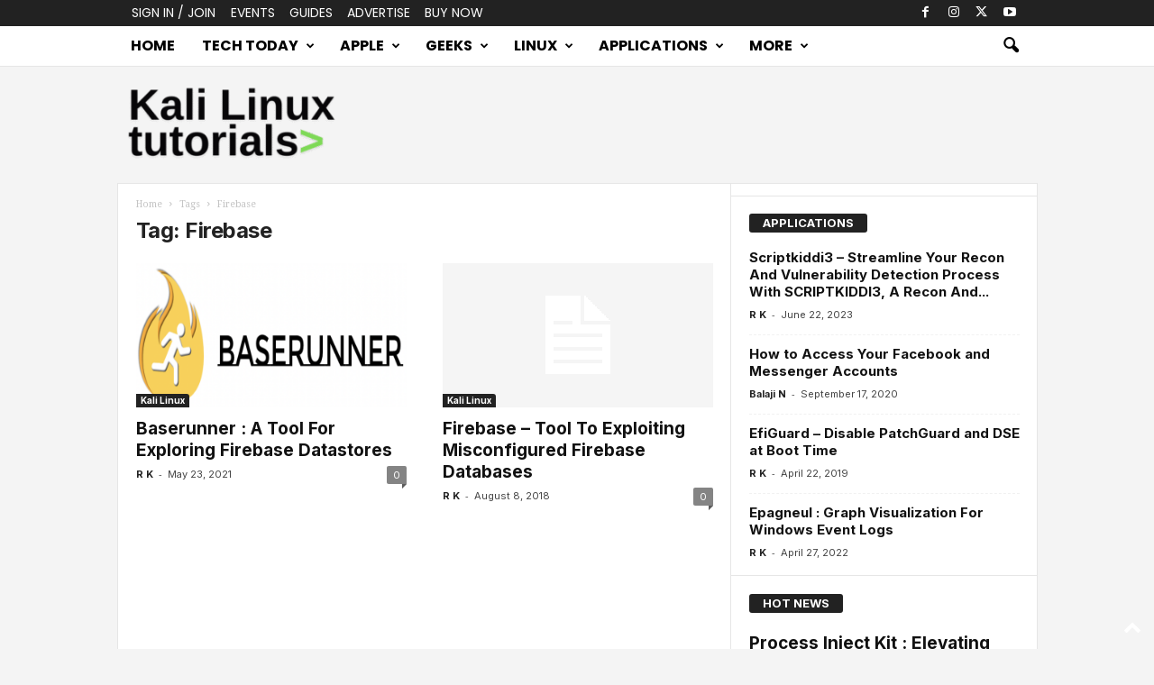

--- FILE ---
content_type: text/html; charset=UTF-8
request_url: https://kalilinuxtutorials.com/tag/firebase/
body_size: 20974
content:
<!doctype html >
<!--[if IE 8]>    <html class="ie8" lang="en-US"> <![endif]-->
<!--[if IE 9]>    <html class="ie9" lang="en-US"> <![endif]-->
<!--[if gt IE 8]><!--> <html lang="en-US"> <!--<![endif]-->
<head>
    <title>Firebase Archives - Kali Linux Tutorials</title>
    <meta charset="UTF-8" />
    <meta name="viewport" content="width=device-width, initial-scale=1.0">
    <link rel="pingback" href="https://kalilinuxtutorials.com/xmlrpc.php" />
    <meta name='robots' content='index, follow, max-image-preview:large, max-snippet:-1, max-video-preview:-1' />
<link rel="icon" type="image/png" href="https://kalilinuxtutorials.com/wp-content/uploads/2025/10/KLT.png">
	<!-- This site is optimized with the Yoast SEO plugin v25.9 - https://yoast.com/wordpress/plugins/seo/ -->
	<link rel="canonical" href="https://kalilinuxtutorials.com/tag/firebase/" />
	<meta property="og:locale" content="en_US" />
	<meta property="og:type" content="article" />
	<meta property="og:title" content="Firebase Archives - Kali Linux Tutorials" />
	<meta property="og:url" content="https://kalilinuxtutorials.com/tag/firebase/" />
	<meta property="og:site_name" content="Kali Linux Tutorials" />
	<meta property="og:image" content="https://1.bp.blogspot.com/-17JETPiJw6E/YKT7ip1AK1I/AAAAAAAAJI0/5WoCBuZ9rjsbX2pj0ywjzhHWbtcZmTL6wCLcBGAsYHQ/s728/baserunner-logo%2B%25281%2529.png" />
	<meta name="twitter:card" content="summary_large_image" />
	<meta name="twitter:image" content="https://1.bp.blogspot.com/-17JETPiJw6E/YKT7ip1AK1I/AAAAAAAAJI0/5WoCBuZ9rjsbX2pj0ywjzhHWbtcZmTL6wCLcBGAsYHQ/s728/baserunner-logo%2B%25281%2529.png" />
	<meta name="twitter:site" content="@CyberEdition" />
	<script type="application/ld+json" class="yoast-schema-graph">{"@context":"https://schema.org","@graph":[{"@type":"CollectionPage","@id":"https://kalilinuxtutorials.com/tag/firebase/","url":"https://kalilinuxtutorials.com/tag/firebase/","name":"Firebase Archives - Kali Linux Tutorials","isPartOf":{"@id":"https://kalilinuxtutorials.com/#website"},"primaryImageOfPage":{"@id":"https://kalilinuxtutorials.com/tag/firebase/#primaryimage"},"image":{"@id":"https://kalilinuxtutorials.com/tag/firebase/#primaryimage"},"thumbnailUrl":"https://1.bp.blogspot.com/-17JETPiJw6E/YKT7ip1AK1I/AAAAAAAAJI0/5WoCBuZ9rjsbX2pj0ywjzhHWbtcZmTL6wCLcBGAsYHQ/s728/baserunner-logo%2B%25281%2529.png","inLanguage":"en-US"},{"@type":"ImageObject","inLanguage":"en-US","@id":"https://kalilinuxtutorials.com/tag/firebase/#primaryimage","url":"https://1.bp.blogspot.com/-17JETPiJw6E/YKT7ip1AK1I/AAAAAAAAJI0/5WoCBuZ9rjsbX2pj0ywjzhHWbtcZmTL6wCLcBGAsYHQ/s728/baserunner-logo%2B%25281%2529.png","contentUrl":"https://1.bp.blogspot.com/-17JETPiJw6E/YKT7ip1AK1I/AAAAAAAAJI0/5WoCBuZ9rjsbX2pj0ywjzhHWbtcZmTL6wCLcBGAsYHQ/s728/baserunner-logo%2B%25281%2529.png"},{"@type":"WebSite","@id":"https://kalilinuxtutorials.com/#website","url":"https://kalilinuxtutorials.com/","name":"Kali Linux Tutorials","description":"Kali Linux Tutorials","publisher":{"@id":"https://kalilinuxtutorials.com/#organization"},"potentialAction":[{"@type":"SearchAction","target":{"@type":"EntryPoint","urlTemplate":"https://kalilinuxtutorials.com/?s={search_term_string}"},"query-input":{"@type":"PropertyValueSpecification","valueRequired":true,"valueName":"search_term_string"}}],"inLanguage":"en-US"},{"@type":"Organization","@id":"https://kalilinuxtutorials.com/#organization","name":"Kali Linux Tutorials","url":"https://kalilinuxtutorials.com/","logo":{"@type":"ImageObject","inLanguage":"en-US","@id":"https://kalilinuxtutorials.com/#/schema/logo/image/","url":"https://kalilinuxtutorials.com/wp-content/uploads/2025/07/Kali.png","contentUrl":"https://kalilinuxtutorials.com/wp-content/uploads/2025/07/Kali.png","width":272,"height":90,"caption":"Kali Linux Tutorials"},"image":{"@id":"https://kalilinuxtutorials.com/#/schema/logo/image/"},"sameAs":["https://x.com/CyberEdition","https://www.threads.com/@cybersecurityedition","https://www.linkedin.com/company/cyberedition","https://www.instagram.com/cybersecurityedition/"]}]}</script>
	<!-- / Yoast SEO plugin. -->


<link rel="amphtml" href="https://kalilinuxtutorials.com/tag/firebase/amp/" /><meta name="generator" content="AMP for WP 1.1.6.1"/><link rel='dns-prefetch' href='//stats.wp.com' />
<link rel='dns-prefetch' href='//fonts.googleapis.com' />
<link rel="alternate" type="application/rss+xml" title="Kali Linux Tutorials &raquo; Feed" href="https://kalilinuxtutorials.com/feed/" />
<link rel="alternate" type="application/rss+xml" title="Kali Linux Tutorials &raquo; Comments Feed" href="https://kalilinuxtutorials.com/comments/feed/" />
<link rel="alternate" type="application/rss+xml" title="Kali Linux Tutorials &raquo; Firebase Tag Feed" href="https://kalilinuxtutorials.com/tag/firebase/feed/" />
<style id='wp-img-auto-sizes-contain-inline-css' type='text/css'>
img:is([sizes=auto i],[sizes^="auto," i]){contain-intrinsic-size:3000px 1500px}
/*# sourceURL=wp-img-auto-sizes-contain-inline-css */
</style>

<style id='wp-emoji-styles-inline-css' type='text/css'>

	img.wp-smiley, img.emoji {
		display: inline !important;
		border: none !important;
		box-shadow: none !important;
		height: 1em !important;
		width: 1em !important;
		margin: 0 0.07em !important;
		vertical-align: -0.1em !important;
		background: none !important;
		padding: 0 !important;
	}
/*# sourceURL=wp-emoji-styles-inline-css */
</style>
<style id='classic-theme-styles-inline-css' type='text/css'>
/*! This file is auto-generated */
.wp-block-button__link{color:#fff;background-color:#32373c;border-radius:9999px;box-shadow:none;text-decoration:none;padding:calc(.667em + 2px) calc(1.333em + 2px);font-size:1.125em}.wp-block-file__button{background:#32373c;color:#fff;text-decoration:none}
/*# sourceURL=/wp-includes/css/classic-themes.min.css */
</style>
<link rel='stylesheet' id='mailerlite_forms.css-css' href='https://kalilinuxtutorials.com/wp-content/plugins/official-mailerlite-sign-up-forms/assets/css/mailerlite_forms.css?ver=1.7.14' type='text/css' media='all' />
<link rel='stylesheet' id='td-plugin-newsletter-css' href='https://kalilinuxtutorials.com/wp-content/plugins/td-newsletter/style.css?ver=5.4.3.3' type='text/css' media='all' />
<link rel='stylesheet' id='google-fonts-style-css' href='https://fonts.googleapis.com/css?family=Poppins%3A400%2C700%7CDroid+Sans%3A400%2C700%7CRoboto%3A400%2C700%7CMontserrat+Alternates%3A400%2C700%7CLato%3A400%2C700%7CInter%3A400%2C700%7CPoor+Story%3A400%2C700%7CDroid+Serif%3A400%2C700%7COpen+Sans%3A400%2C600%2C700%7CRoboto+Condensed%3A400%2C500%2C700&#038;display=swap&#038;ver=5.4.3.3' type='text/css' media='all' />
<link rel='stylesheet' id='td-theme-css' href='https://kalilinuxtutorials.com/wp-content/themes/Newsmag/style.css?ver=5.4.3.3' type='text/css' media='all' />
<style id='td-theme-inline-css' type='text/css'>
    
        /* custom css - generated by TagDiv Composer */
        @media (max-width: 767px) {
            .td-header-desktop-wrap {
                display: none;
            }
        }
        @media (min-width: 767px) {
            .td-header-mobile-wrap {
                display: none;
            }
        }
    
	
/*# sourceURL=td-theme-inline-css */
</style>
<link rel='stylesheet' id='td-legacy-framework-front-style-css' href='https://kalilinuxtutorials.com/wp-content/plugins/td-composer/legacy/Newsmag/assets/css/td_legacy_main.css?ver=e5fcc38395b0030bac3ad179898970d6xzx' type='text/css' media='all' />
<link rel='stylesheet' id='td-theme-demo-style-css' href='https://kalilinuxtutorials.com/wp-content/plugins/td-composer/legacy/Newsmag/includes/demos/tech/demo_style.css?ver=5.4.3.3' type='text/css' media='all' />
<script type="text/javascript" src="https://kalilinuxtutorials.com/wp-includes/js/jquery/jquery.min.js?ver=3.7.1" id="jquery-core-js"></script>
<script type="text/javascript" src="https://kalilinuxtutorials.com/wp-includes/js/jquery/jquery-migrate.min.js?ver=3.4.1" id="jquery-migrate-js"></script>
<link rel="https://api.w.org/" href="https://kalilinuxtutorials.com/wp-json/" /><link rel="alternate" title="JSON" type="application/json" href="https://kalilinuxtutorials.com/wp-json/wp/v2/tags/1195" /><link rel="EditURI" type="application/rsd+xml" title="RSD" href="https://kalilinuxtutorials.com/xmlrpc.php?rsd" />
<meta name="generator" content="WordPress 6.9" />
        <!-- MailerLite Universal -->
        <script>
            (function(w,d,e,u,f,l,n){w[f]=w[f]||function(){(w[f].q=w[f].q||[])
                .push(arguments);},l=d.createElement(e),l.async=1,l.src=u,
                n=d.getElementsByTagName(e)[0],n.parentNode.insertBefore(l,n);})
            (window,document,'script','https://assets.mailerlite.com/js/universal.js','ml');
            ml('account', '1810052');
            ml('enablePopups', true);
        </script>
        <!-- End MailerLite Universal -->
        	<style>img#wpstats{display:none}</style>
		
<!-- JS generated by theme -->

<script type="text/javascript" id="td-generated-header-js">
    
    

	    var tdBlocksArray = []; //here we store all the items for the current page

	    // td_block class - each ajax block uses a object of this class for requests
	    function tdBlock() {
		    this.id = '';
		    this.block_type = 1; //block type id (1-234 etc)
		    this.atts = '';
		    this.td_column_number = '';
		    this.td_current_page = 1; //
		    this.post_count = 0; //from wp
		    this.found_posts = 0; //from wp
		    this.max_num_pages = 0; //from wp
		    this.td_filter_value = ''; //current live filter value
		    this.is_ajax_running = false;
		    this.td_user_action = ''; // load more or infinite loader (used by the animation)
		    this.header_color = '';
		    this.ajax_pagination_infinite_stop = ''; //show load more at page x
	    }

        // td_js_generator - mini detector
        ( function () {
            var htmlTag = document.getElementsByTagName("html")[0];

	        if ( navigator.userAgent.indexOf("MSIE 10.0") > -1 ) {
                htmlTag.className += ' ie10';
            }

            if ( !!navigator.userAgent.match(/Trident.*rv\:11\./) ) {
                htmlTag.className += ' ie11';
            }

	        if ( navigator.userAgent.indexOf("Edge") > -1 ) {
                htmlTag.className += ' ieEdge';
            }

            if ( /(iPad|iPhone|iPod)/g.test(navigator.userAgent) ) {
                htmlTag.className += ' td-md-is-ios';
            }

            var user_agent = navigator.userAgent.toLowerCase();
            if ( user_agent.indexOf("android") > -1 ) {
                htmlTag.className += ' td-md-is-android';
            }

            if ( -1 !== navigator.userAgent.indexOf('Mac OS X')  ) {
                htmlTag.className += ' td-md-is-os-x';
            }

            if ( /chrom(e|ium)/.test(navigator.userAgent.toLowerCase()) ) {
               htmlTag.className += ' td-md-is-chrome';
            }

            if ( -1 !== navigator.userAgent.indexOf('Firefox') ) {
                htmlTag.className += ' td-md-is-firefox';
            }

            if ( -1 !== navigator.userAgent.indexOf('Safari') && -1 === navigator.userAgent.indexOf('Chrome') ) {
                htmlTag.className += ' td-md-is-safari';
            }

            if( -1 !== navigator.userAgent.indexOf('IEMobile') ){
                htmlTag.className += ' td-md-is-iemobile';
            }

        })();

        var tdLocalCache = {};

        ( function () {
            "use strict";

            tdLocalCache = {
                data: {},
                remove: function (resource_id) {
                    delete tdLocalCache.data[resource_id];
                },
                exist: function (resource_id) {
                    return tdLocalCache.data.hasOwnProperty(resource_id) && tdLocalCache.data[resource_id] !== null;
                },
                get: function (resource_id) {
                    return tdLocalCache.data[resource_id];
                },
                set: function (resource_id, cachedData) {
                    tdLocalCache.remove(resource_id);
                    tdLocalCache.data[resource_id] = cachedData;
                }
            };
        })();

    
    
var td_viewport_interval_list=[{"limitBottom":767,"sidebarWidth":251},{"limitBottom":1023,"sidebarWidth":339}];
var td_animation_stack_effect="type0";
var tds_animation_stack=true;
var td_animation_stack_specific_selectors=".entry-thumb, img, .td-lazy-img";
var td_animation_stack_general_selectors=".td-animation-stack img, .td-animation-stack .entry-thumb, .post img, .td-animation-stack .td-lazy-img";
var tdc_is_installed="yes";
var td_ajax_url="https:\/\/kalilinuxtutorials.com\/wp-admin\/admin-ajax.php?td_theme_name=Newsmag&v=5.4.3.3";
var td_get_template_directory_uri="https:\/\/kalilinuxtutorials.com\/wp-content\/plugins\/td-composer\/legacy\/common";
var tds_snap_menu="smart_snap_always";
var tds_logo_on_sticky="show_header_logo";
var tds_header_style="6";
var td_please_wait="Please wait...";
var td_email_user_pass_incorrect="User or password incorrect!";
var td_email_user_incorrect="Email or username incorrect!";
var td_email_incorrect="Email incorrect!";
var td_user_incorrect="Username incorrect!";
var td_email_user_empty="Email or username empty!";
var td_pass_empty="Pass empty!";
var td_pass_pattern_incorrect="Invalid Pass Pattern!";
var td_retype_pass_incorrect="Retyped Pass incorrect!";
var tds_more_articles_on_post_enable="show";
var tds_more_articles_on_post_time_to_wait="";
var tds_more_articles_on_post_pages_distance_from_top=0;
var tds_captcha="";
var tds_theme_color_site_wide="#0a9e01";
var tds_smart_sidebar="enabled";
var tdThemeName="Newsmag";
var tdThemeNameWl="Newsmag";
var td_magnific_popup_translation_tPrev="Previous (Left arrow key)";
var td_magnific_popup_translation_tNext="Next (Right arrow key)";
var td_magnific_popup_translation_tCounter="%curr% of %total%";
var td_magnific_popup_translation_ajax_tError="The content from %url% could not be loaded.";
var td_magnific_popup_translation_image_tError="The image #%curr% could not be loaded.";
var tdBlockNonce="d1aa6529d2";
var tdMobileMenu="enabled";
var tdMobileSearch="enabled";
var tdDateNamesI18n={"month_names":["January","February","March","April","May","June","July","August","September","October","November","December"],"month_names_short":["Jan","Feb","Mar","Apr","May","Jun","Jul","Aug","Sep","Oct","Nov","Dec"],"day_names":["Sunday","Monday","Tuesday","Wednesday","Thursday","Friday","Saturday"],"day_names_short":["Sun","Mon","Tue","Wed","Thu","Fri","Sat"]};
var td_deploy_mode="deploy";
var td_ad_background_click_link="";
var td_ad_background_click_target="";
</script>


<!-- Header style compiled by theme -->

<style>
/* custom css - generated by TagDiv Composer */
    

body {
	background-color:#f4f4f4;
}
.td-header-border:before,
    .td-trending-now-title,
    .td_block_mega_menu .td_mega_menu_sub_cats .cur-sub-cat,
    .td-post-category:hover,
    .td-header-style-2 .td-header-sp-logo,
    .td-next-prev-wrap a:hover i,
    .page-nav .current,
    .widget_calendar tfoot a:hover,
    .td-footer-container .widget_search .wpb_button:hover,
    .td-scroll-up-visible,
    .dropcap,
    .td-category a,
    input[type="submit"]:hover,
    .td-post-small-box a:hover,
    .td-404-sub-sub-title a:hover,
    .td-rating-bar-wrap div,
    .td_top_authors .td-active .td-author-post-count,
    .td_top_authors .td-active .td-author-comments-count,
    .td_smart_list_3 .td-sml3-top-controls i:hover,
    .td_smart_list_3 .td-sml3-bottom-controls i:hover,
    .td_wrapper_video_playlist .td_video_controls_playlist_wrapper,
    .td-read-more a:hover,
    .td-login-wrap .btn,
    .td_display_err,
    .td-header-style-6 .td-top-menu-full,
    #bbpress-forums button:hover,
    #bbpress-forums .bbp-pagination .current,
    .bbp_widget_login .button:hover,
    .header-search-wrap .td-drop-down-search .btn:hover,
    .td-post-text-content .more-link-wrap:hover a,
    #buddypress div.item-list-tabs ul li > a span,
    #buddypress div.item-list-tabs ul li > a:hover span,
    #buddypress input[type=submit]:hover,
    #buddypress a.button:hover span,
    #buddypress div.item-list-tabs ul li.selected a span,
    #buddypress div.item-list-tabs ul li.current a span,
    #buddypress input[type=submit]:focus,
    .td-grid-style-3 .td-big-grid-post .td-module-thumb a:last-child:before,
    .td-grid-style-4 .td-big-grid-post .td-module-thumb a:last-child:before,
    .td-grid-style-5 .td-big-grid-post .td-module-thumb:after,
    .td_category_template_2 .td-category-siblings .td-category a:hover,
    .td-weather-week:before,
    .td-weather-information:before,
     .td_3D_btn,
    .td_shadow_btn,
    .td_default_btn,
    .td_square_btn, 
    .td_outlined_btn:hover {
        background-color: #0a9e01;
    }

    @media (max-width: 767px) {
        .td-category a.td-current-sub-category {
            background-color: #0a9e01;
        }
    }

    .woocommerce .onsale,
    .woocommerce .woocommerce a.button:hover,
    .woocommerce-page .woocommerce .button:hover,
    .single-product .product .summary .cart .button:hover,
    .woocommerce .woocommerce .product a.button:hover,
    .woocommerce .product a.button:hover,
    .woocommerce .product #respond input#submit:hover,
    .woocommerce .checkout input#place_order:hover,
    .woocommerce .woocommerce.widget .button:hover,
    .woocommerce .woocommerce-message .button:hover,
    .woocommerce .woocommerce-error .button:hover,
    .woocommerce .woocommerce-info .button:hover,
    .woocommerce.widget .ui-slider .ui-slider-handle,
    .vc_btn-black:hover,
	.wpb_btn-black:hover,
	.item-list-tabs .feed:hover a,
	.td-smart-list-button:hover {
    	background-color: #0a9e01;
    }

    .td-header-sp-top-menu .top-header-menu > .current-menu-item > a,
    .td-header-sp-top-menu .top-header-menu > .current-menu-ancestor > a,
    .td-header-sp-top-menu .top-header-menu > .current-category-ancestor > a,
    .td-header-sp-top-menu .top-header-menu > li > a:hover,
    .td-header-sp-top-menu .top-header-menu > .sfHover > a,
    .top-header-menu ul .current-menu-item > a,
    .top-header-menu ul .current-menu-ancestor > a,
    .top-header-menu ul .current-category-ancestor > a,
    .top-header-menu ul li > a:hover,
    .top-header-menu ul .sfHover > a,
    .sf-menu ul .td-menu-item > a:hover,
    .sf-menu ul .sfHover > a,
    .sf-menu ul .current-menu-ancestor > a,
    .sf-menu ul .current-category-ancestor > a,
    .sf-menu ul .current-menu-item > a,
    .td_module_wrap:hover .entry-title a,
    .td_mod_mega_menu:hover .entry-title a,
    .footer-email-wrap a,
    .widget a:hover,
    .td-footer-container .widget_calendar #today,
    .td-category-pulldown-filter a.td-pulldown-category-filter-link:hover,
    .td-load-more-wrap a:hover,
    .td-post-next-prev-content a:hover,
    .td-author-name a:hover,
    .td-author-url a:hover,
    .td_mod_related_posts:hover .entry-title a,
    .td-search-query,
    .header-search-wrap .td-drop-down-search .result-msg a:hover,
    .td_top_authors .td-active .td-authors-name a,
    .post blockquote p,
    .td-post-content blockquote p,
    .page blockquote p,
    .comment-list cite a:hover,
    .comment-list cite:hover,
    .comment-list .comment-reply-link:hover,
    a,
    .white-menu #td-header-menu .sf-menu > li > a:hover,
    .white-menu #td-header-menu .sf-menu > .current-menu-ancestor > a,
    .white-menu #td-header-menu .sf-menu > .current-menu-item > a,
    .td_quote_on_blocks,
    #bbpress-forums .bbp-forum-freshness a:hover,
    #bbpress-forums .bbp-topic-freshness a:hover,
    #bbpress-forums .bbp-forums-list li a:hover,
    #bbpress-forums .bbp-forum-title:hover,
    #bbpress-forums .bbp-topic-permalink:hover,
    #bbpress-forums .bbp-topic-started-by a:hover,
    #bbpress-forums .bbp-topic-started-in a:hover,
    #bbpress-forums .bbp-body .super-sticky li.bbp-topic-title .bbp-topic-permalink,
    #bbpress-forums .bbp-body .sticky li.bbp-topic-title .bbp-topic-permalink,
    #bbpress-forums #subscription-toggle a:hover,
    #bbpress-forums #favorite-toggle a:hover,
    .woocommerce-account .woocommerce-MyAccount-navigation a:hover,
    .widget_display_replies .bbp-author-name,
    .widget_display_topics .bbp-author-name,
    .archive .widget_archive .current,
    .archive .widget_archive .current a,
    .td-subcategory-header .td-category-siblings .td-subcat-dropdown a.td-current-sub-category,
    .td-subcategory-header .td-category-siblings .td-subcat-dropdown a:hover,
    .td-pulldown-filter-display-option:hover,
    .td-pulldown-filter-display-option .td-pulldown-filter-link:hover,
    .td_normal_slide .td-wrapper-pulldown-filter .td-pulldown-filter-list a:hover,
    #buddypress ul.item-list li div.item-title a:hover,
    .td_block_13 .td-pulldown-filter-list a:hover,
    .td_smart_list_8 .td-smart-list-dropdown-wrap .td-smart-list-button:hover,
    .td_smart_list_8 .td-smart-list-dropdown-wrap .td-smart-list-button:hover i,
    .td-sub-footer-container a:hover,
    .td-instagram-user a,
    .td_outlined_btn,
    body .td_block_list_menu li.current-menu-item > a,
    body .td_block_list_menu li.current-menu-ancestor > a,
    body .td_block_list_menu li.current-category-ancestor > a{
        color: #0a9e01;
    }

    .td-mega-menu .wpb_content_element li a:hover,
    .td_login_tab_focus {
        color: #0a9e01 !important;
    }

    .td-next-prev-wrap a:hover i,
    .page-nav .current,
    .widget_tag_cloud a:hover,
    .post .td_quote_box,
    .page .td_quote_box,
    .td-login-panel-title,
    #bbpress-forums .bbp-pagination .current,
    .td_category_template_2 .td-category-siblings .td-category a:hover,
    .page-template-page-pagebuilder-latest .td-instagram-user,
     .td_outlined_btn {
        border-color: #0a9e01;
    }

    .td_wrapper_video_playlist .td_video_currently_playing:after,
    .item-list-tabs .feed:hover {
        border-color: #0a9e01 !important;
    }


    
    .td-pb-row [class*="td-pb-span"],
    .td-pb-border-top,
    .page-template-page-title-sidebar-php .td-page-content > .wpb_row:first-child,
    .td-post-sharing,
    .td-post-content,
    .td-post-next-prev,
    .author-box-wrap,
    .td-comments-title-wrap,
    .comment-list,
    .comment-respond,
    .td-post-template-5 header,
    .td-container,
    .wpb_content_element,
    .wpb_column,
    .wpb_row,
    .white-menu .td-header-container .td-header-main-menu,
    .td-post-template-1 .td-post-content,
    .td-post-template-4 .td-post-sharing-top,
    .td-header-style-6 .td-header-header .td-make-full,
    #disqus_thread,
    .page-template-page-pagebuilder-title-php .td-page-content > .wpb_row:first-child,
    .td-footer-container:before {
        border-color: #e6e6e6;
    }
    .td-top-border {
        border-color: #e6e6e6 !important;
    }
    .td-container-border:after,
    .td-next-prev-separator,
    .td-container .td-pb-row .wpb_column:before,
    .td-container-border:before,
    .td-main-content:before,
    .td-main-sidebar:before,
    .td-pb-row .td-pb-span4:nth-of-type(3):after,
    .td-pb-row .td-pb-span4:nth-last-of-type(3):after {
    	background-color: #e6e6e6;
    }
    @media (max-width: 767px) {
    	.white-menu .td-header-main-menu {
      		border-color: #e6e6e6;
      	}
    }



    
    .td-header-top-menu,
    .td-header-wrap .td-top-menu-full {
        background-color: #222222;
    }

    .td-header-style-1 .td-header-top-menu,
    .td-header-style-2 .td-top-bar-container,
    .td-header-style-7 .td-header-top-menu {
        padding: 0 12px;
        top: 0;
    }

    
    .top-header-menu > .current-menu-item > a,
    .top-header-menu > .current-menu-ancestor > a,
    .top-header-menu > .current-category-ancestor > a,
    .top-header-menu > li > a:hover,
    .top-header-menu > .sfHover > a {
        color: #0a9e01 !important;
    }

    
    .td-header-main-menu {
        background-color: #ffffff;
    }

    
    .sf-menu > li > a,
    .header-search-wrap .td-icon-search,
    #td-top-mobile-toggle i {
        color: #000000;
    }

    
    .td-menu-background:before,
    .td-search-background:before {
        background: rgba(0,0,0,0.42);
        background: -moz-linear-gradient(top, rgba(0,0,0,0.42) 0%, rgba(10,158,1,0.75) 100%);
        background: -webkit-gradient(left top, left bottom, color-stop(0%, rgba(0,0,0,0.42)), color-stop(100%, rgba(10,158,1,0.75)));
        background: -webkit-linear-gradient(top, rgba(0,0,0,0.42) 0%, rgba(10,158,1,0.75) 100%);
        background: -o-linear-gradient(top, rgba(0,0,0,0.42) 0%, @mobileu_gradient_two_mob 100%);
        background: -ms-linear-gradient(top, rgba(0,0,0,0.42) 0%, rgba(10,158,1,0.75) 100%);
        background: linear-gradient(to bottom, rgba(0,0,0,0.42) 0%, rgba(10,158,1,0.75) 100%);
        filter: progid:DXImageTransform.Microsoft.gradient( startColorstr='rgba(0,0,0,0.42)', endColorstr='rgba(10,158,1,0.75)', GradientType=0 );
    }

    
    .mfp-content .td-login-button:active,
    .mfp-content .td-login-button:hover {
        color: #ffffff;
    }
    
    .white-popup-block:after {
        background: rgba(0,0,0,0.42);
        background: -moz-linear-gradient(45deg, rgba(0,0,0,0.42) 0%, rgba(10,158,1,0.75) 100%);
        background: -webkit-gradient(left bottom, right top, color-stop(0%, rgba(0,0,0,0.42)), color-stop(100%, rgba(10,158,1,0.75)));
        background: -webkit-linear-gradient(45deg, rgba(0,0,0,0.42) 0%, rgba(10,158,1,0.75) 100%);
        background: -o-linear-gradient(45deg, rgba(0,0,0,0.42) 0%, rgba(10,158,1,0.75) 100%);
        background: -ms-linear-gradient(45deg, rgba(0,0,0,0.42) 0%, rgba(10,158,1,0.75) 100%);
        background: linear-gradient(45deg, rgba(0,0,0,0.42) 0%, rgba(10,158,1,0.75) 100%);
        filter: progid:DXImageTransform.Microsoft.gradient( startColorstr='rgba(0,0,0,0.42)', endColorstr='rgba(10,158,1,0.75)', GradientType=0 );
    }


    
    .td-menu-background:after,
    .td-search-background:after {
        background-image: url('https://kalilinuxtutorials.com/wp-content/uploads/2025/10/12.jpg');
    }

    
    .white-popup-block:before {
        background-image: url('https://kalilinuxtutorials.com/wp-content/uploads/2025/10/12.jpg');
    }

    
    .top-header-menu li a,
    .td-header-sp-top-menu .td_data_time,
    .td-header-sp-top-menu .tds_menu_login .tdw-wml-user,
    .td-weather-top-widget .td-weather-header .td-weather-city,
    .td-weather-top-widget .td-weather-now {
        font-family:Poppins;
	font-size:14px;
	font-weight:500;
	text-transform:uppercase;
	
    }
    
    .top-header-menu .menu-item-has-children ul li a,
    .td-header-sp-top-menu .tds_menu_login .tdw-wml-menu-header, 
    .td-header-sp-top-menu .tds_menu_login .tdw-wml-menu-content a,
    .td-header-sp-top-menu .tds_menu_login .tdw-wml-menu-footer a {
    	font-family:"Droid Sans";
	
    }
	
    .sf-menu > .td-menu-item > a {
        font-family:Poppins;
	font-size:16px;
	font-weight:600;
	text-transform:uppercase;
	
    }
    
    .sf-menu ul .td-menu-item a {
        font-family:"Droid Sans";
	
    }
    
    .td_mod_mega_menu .item-details a {
        font-family:Roboto;
	font-size:15px;
	font-weight:normal;
	
    }
    
    .td-header-wrap .td-logo-text-container .td-logo-text {
        font-family:"Montserrat Alternates";
	font-size:23px;
	font-weight:bold;
	text-transform:uppercase;
	
    }
    
    .td-header-wrap .td-logo-text-container .td-tagline-text {
        font-family:Lato;
	font-size:13px;
	font-weight:normal;
	
    }
    
	#td-mobile-nav,
	#td-mobile-nav .wpb_button,
	.td-search-wrap-mob {
		font-family:Inter;
	
	}

	
    .td-mobile-content .td-mobile-main-menu > li > a {
        font-family:Inter;
	font-weight:bold;
	text-transform:capitalize;
	
    }

	
    .td-mobile-content .sub-menu a {
        font-family:Inter;
	text-transform:capitalize;
	
    }

	
	.td_module_wrap .entry-title,
	.td-theme-slider .td-module-title,
	.page .td-post-template-6 .td-post-header h1 {
		font-family:Inter;
	
	}

	
    .td_block_trending_now .entry-title {
    	font-family:Inter;
	
    }
    
    .td_module_1 .td-module-title {
    	font-family:Inter;
	
    }
    
    .td_module_2 .td-module-title {
    	font-family:Inter;
	
    }
    
    .td_module_3 .td-module-title {
    	font-family:Inter;
	
    }
    
    .td_module_4 .td-module-title {
    	font-family:Inter;
	
    }
    
    .td_module_5 .td-module-title {
    	font-family:Inter;
	
    }
    
    .td_module_6 .td-module-title {
    	font-family:Inter;
	
    }
    
    .td_module_7 .td-module-title {
    	font-family:Inter;
	
    }
    
    .td_module_8 .td-module-title {
    	font-family:Inter;
	
    }
    
    .td_module_9 .td-module-title {
    	font-family:Inter;
	
    }
    
    .td_module_10 .td-module-title {
    	font-family:Inter;
	
    }
    
    .td_module_11 .td-module-title {
    	font-family:Inter;
	
    }
    
    .td_module_12 .td-module-title {
    	font-family:Inter;
	
    }
    
    .td_module_13 .td-module-title {
    	font-family:Inter;
	
    }
    
    .td_module_14 .td-module-title {
    	font-family:Inter;
	
    }
    
    .td_module_15 .entry-title {
    	font-family:Inter;
	
    }
    
    .td_module_mx1 .td-module-title {
    	font-family:Inter;
	
    }
    
    .td_module_mx2 .td-module-title {
    	font-family:Inter;
	
    }
    
    .td_module_mx3 .td-module-title {
    	font-family:Inter;
	
    }
    
    .td_module_mx4 .td-module-title {
    	font-family:Inter;
	
    }
    
    .td-theme-slider.iosSlider-col-3 .td-module-title a {
        font-family:Inter;
	
    }
    
    .td-theme-slider.iosSlider-col-2 .td-module-title a {
        font-family:Inter;
	
    }
    
    .td-theme-slider.iosSlider-col-1 .td-module-title a {
        font-family:Inter;
	
    }
    
    .page .td-post-template-6 .td-post-header h1 {
        font-family:Inter;
	
    }

    
    .block-title > span,
    .block-title > a,
    .widgettitle,
    .td-trending-now-title,
    .wpb_tabs li a,
    .vc_tta-container .vc_tta-color-grey.vc_tta-tabs-position-top.vc_tta-style-classic .vc_tta-tabs-container .vc_tta-tab > a,
    .td-related-title .td-related-left,
    .td-related-title .td-related-right,
    .category .entry-title span,
    .td-author-counters span,
    .woocommerce-tabs h2,
    .woocommerce .product .products h2:not(.woocommerce-loop-product__title) {
        font-family:Inter;
	font-size:13px;
	line-height:17px;
	
    }
    
    .td-module-meta-info .td-post-author-name a,
    .td_module_wrap .td-post-author-name a {
        font-family:Inter;
	
    }
    
    .td-module-meta-info .td-post-date .entry-date,
    .td_module_wrap .td-post-date .entry-date {
        font-family:Inter;
	
    }
    
    .td-module-meta-info .td-module-comments a,
    .td_module_wrap .td-module-comments a {
        font-family:Inter;
	
    }
    
    .td-big-grid-meta .td-post-category,
    .td_module_wrap .td-post-category,
    .td-module-image .td-post-category {
        font-family:Inter;
	
    }
    
    .td-pulldown-filter-display-option,
    a.td-pulldown-filter-link,
    .td-category-pulldown-filter a.td-pulldown-category-filter-link {
        font-family:Inter;
	
    }
    
    .td-excerpt,
    .td-module-excerpt {
        font-family:Inter;
	font-size:13px;
	
    }
    
    .td-module-exclusive .td-module-title a::before {
        font-family:Inter;
	
    }


    
    .td-big-grid-post .entry-title {
        font-family:Inter;
	
    }
    
    .td_block_big_grid .td-big-thumb .entry-title,
    .td_block_big_grid_2 .td-big-thumb .entry-title,
    .td_block_big_grid_3 .td-big-thumb .entry-title,
    .td_block_big_grid_4 .td-big-thumb .entry-title,
    .td_block_big_grid_5 .td-big-thumb .entry-title,
    .td_block_big_grid_6 .td-big-thumb .entry-title,
    .td_block_big_grid_7 .td-big-thumb .entry-title {
        font-family:Inter;
	
    }
    
    .td_block_big_grid .td-medium-thumb .entry-title,
    .td_block_big_grid_2 .td-medium-thumb .entry-title,
    .td_block_big_grid_3 .td-medium-thumb .entry-title,
    .td_block_big_grid_4 .td-medium-thumb .entry-title,
    .td_block_big_grid_5 .td-medium-thumb .entry-title,
    .td_block_big_grid_6 .td-medium-thumb .entry-title,
    .td_block_big_grid_7 .td-medium-thumb .entry-title {
        font-family:Inter;
	
    }
    
    .td_block_big_grid .td-small-thumb .entry-title,
    .td_block_big_grid_2 .td-small-thumb .entry-title,
    .td_block_big_grid_3 .td-small-thumb .entry-title,
    .td_block_big_grid_4 .td-small-thumb .entry-title,
    .td_block_big_grid_5 .td-small-thumb .entry-title,
    .td_block_big_grid_6 .td-small-thumb .entry-title,
    .td_block_big_grid_7 .td-small-thumb .entry-title {
        font-family:Inter;
	
    }
    
    .td_block_big_grid .td-tiny-thumb .entry-title,
    .td_block_big_grid_2 .td-tiny-thumb .entry-title,
    .td_block_big_grid_3 .td-tiny-thumb .entry-title,
    .td_block_big_grid_4 .td-tiny-thumb .entry-title,
    .td_block_big_grid_5 .td-tiny-thumb .entry-title,
    .td_block_big_grid_6 .td-tiny-thumb .entry-title,
    .td_block_big_grid_7 .td-tiny-thumb .entry-title {
        font-family:Inter;
	
    }








	
	.post header .entry-title {
		font-family:Inter;
	
	}

	
    .td-post-template-default header .entry-title {
        font-family:Inter;
	
    }
    
    .td-post-template-1 header .entry-title {
        font-family:Inter;
	
    }
    
    .td-post-template-2 header .entry-title {
        font-family:Inter;
	
    }
    
    .td-post-template-3 header .entry-title {
        font-family:Inter;
	
    }
    
    .td-post-template-4 header .entry-title {
        font-family:Inter;
	
    }
    
    .td-post-template-5 header .entry-title {
        font-family:Inter;
	
    }
    
    .td-post-template-6 header .entry-title {
        font-family:Inter;
	
    }
    
    .td-post-template-7 header .entry-title {
        font-family:Inter;
	
    }
    
    .td-post-template-8 header .entry-title {
        font-family:Inter;
	
    }




    
    .td-post-content p,
    .td-post-content {
        font-family:Inter;
	font-size:16px;
	line-height:30px;
	font-weight:normal;
	
    }
    
    .post blockquote p,
    .page blockquote p,
    .td-post-text-content blockquote p {
        font-family:Inter;
	font-size:16px;
	font-weight:normal;
	
    }
    
    .post .td_quote_box p,
    .page .td_quote_box p {
        font-family:Inter;
	font-size:17px;
	font-weight:500;
	
    }
    
    .post .td_pull_quote p,
    .page .td_pull_quote p {
        font-family:Inter;
	font-size:18px;
	font-weight:600;
	
    }
    
    .td-post-content li {
        font-family:Inter;
	font-size:16px;
	font-weight:normal;
	
    }
    
    .td-post-content h1 {
        font-family:Inter;
	font-size:32px;
	font-weight:bold;
	
    }
    
    .td-post-content h2 {
        font-family:Inter;
	font-size:28px;
	font-weight:500;
	
    }
    
    .td-post-content h3 {
        font-family:Inter;
	font-size:24px;
	font-weight:600;
	
    }
    
    .td-post-content h4 {
        font-family:Inter;
	font-size:20px;
	font-weight:500;
	
    }
    
    .td-post-content h5 {
        font-family:Inter;
	font-size:18px;
	font-weight:500;
	
    }
    
    .td-post-content h6 {
        font-family:Inter;
	font-size:16px;
	font-weight:600;
	
    }





    
    .post .td-category a {
        font-family:Inter;
	font-size:20px;
	
    }
    
    .post header .td-post-author-name,
    .post header .td-post-author-name a {
        font-family:Inter;
	
    }
    
    .post header .td-post-date .entry-date {
        font-family:Inter;
	
    }
    
    .post header .td-post-views span,
    .post header .td-post-comments {
        font-family:Inter;
	
    }
    
    .post .td-post-source-tags a,
    .post .td-post-source-tags span {
        font-family:Inter;
	font-size:15px;
	
    }
    
    .post .td-post-next-prev-content span {
        font-family:Inter;
	
    }
    
    .post .td-post-next-prev-content a {
        font-family:Inter;
	
    }
    
    .post .author-box-wrap .td-author-name a {
        font-family:Inter;
	
    }
    
    .post .author-box-wrap .td-author-url a {
        font-family:Inter;
	
    }
    
    .post .author-box-wrap .td-author-description {
        font-family:"Poor Story";
	
    }
    
    .td_block_related_posts .entry-title {
        font-family:Inter;
	
    }
    
    .post .td-post-share-title,
    .td-comments-title-wrap h4,
    .comment-reply-title {
        font-family:Inter;
	
    }
    
	.wp-caption-text,
	.wp-caption-dd {
		font-family:-apple-system, BlinkMacSystemFont, "Segoe UI", Roboto, Oxygen-Sans, Ubuntu, Cantarell, "Helvetica Neue", sans-serif;
	
	}
    
    .td-page-header h1,
    .woocommerce-page .page-title {
    	font-family:Inter;
	
    }
    
    .td-page-content p,
    .td-page-content li,
    .td-page-content .td_block_text_with_title,
    .woocommerce-page .page-description > p,
    .wpb_text_column p {
    	font-family:Inter;
	font-size:15px;
	line-height:30px;
	
    }
    
    .td-page-content h1,
    .wpb_text_column h1 {
    	font-family:-apple-system, BlinkMacSystemFont, "Segoe UI", Roboto, Oxygen-Sans, Ubuntu, Cantarell, "Helvetica Neue", sans-serif;
	
    }
    
    .td-page-content h2,
    .wpb_text_column h2 {
    	font-family:-apple-system, BlinkMacSystemFont, "Segoe UI", Roboto, Oxygen-Sans, Ubuntu, Cantarell, "Helvetica Neue", sans-serif;
	
    }
    
    .td-page-content h3,
    .wpb_text_column h3 {
    	font-family:-apple-system, BlinkMacSystemFont, "Segoe UI", Roboto, Oxygen-Sans, Ubuntu, Cantarell, "Helvetica Neue", sans-serif;
	
    }
    
    .td-page-content h4,
    .wpb_text_column h4 {
    	font-family:-apple-system, BlinkMacSystemFont, "Segoe UI", Roboto, Oxygen-Sans, Ubuntu, Cantarell, "Helvetica Neue", sans-serif;
	
    }
    
    .td-page-content h5,
    .wpb_text_column h5 {
    	font-family:-apple-system, BlinkMacSystemFont, "Segoe UI", Roboto, Oxygen-Sans, Ubuntu, Cantarell, "Helvetica Neue", sans-serif;
	
    }
    
    .td-page-content h6,
    .wpb_text_column h6 {
    	font-family:-apple-system, BlinkMacSystemFont, "Segoe UI", Roboto, Oxygen-Sans, Ubuntu, Cantarell, "Helvetica Neue", sans-serif;
	
    }



    
    .category .td-category a {
    	font-family:"Droid Serif";
	
    }
    
    .td-trending-now-title {
    	font-family:"Droid Sans";
	font-size:10px;
	line-height:17px;
	
    }
    
    .page-nav a,
    .page-nav span,
    .page-nav i {
    	font-family:"Droid Serif";
	
    }


    
    .td-page-content .dropcap,
    .td-post-content .dropcap,
    .comment-content .dropcap {
    	font-family:"Droid Serif";
	
    }
    
    .entry-crumbs a,
    .entry-crumbs span,
    #bbpress-forums .bbp-breadcrumb a,
    #bbpress-forums .bbp-breadcrumb .bbp-breadcrumb-current {
    	font-family:"Droid Serif";
	
    }

    
    .widget_archive a,
    .widget_calendar,
    .widget_categories a,
    .widget_nav_menu a,
    .widget_meta a,
    .widget_pages a,
    .widget_recent_comments a,
    .widget_recent_entries a,
    .widget_text .textwidget,
    .widget_tag_cloud a,
    .widget_search input,
    .woocommerce .product-categories a,
    .widget_display_forums a,
    .widget_display_replies a,
    .widget_display_topics a,
    .widget_display_views a,
    .widget_display_stats
     {
    	font-family:"Droid Serif";
	
    }
</style>

<script async src="https://pagead2.googlesyndication.com/pagead/js/adsbygoogle.js?client=ca-pub-9771960515930946"
     crossorigin="anonymous"></script>


<script type="application/ld+json">
    {
        "@context": "https://schema.org",
        "@type": "BreadcrumbList",
        "itemListElement": [
            {
                "@type": "ListItem",
                "position": 1,
                "item": {
                    "@type": "WebSite",
                    "@id": "https://kalilinuxtutorials.com/",
                    "name": "Home"
                }
            },
            {
                "@type": "ListItem",
                "position": 2,
                    "item": {
                    "@type": "WebPage",
                    "@id": "https://kalilinuxtutorials.com/tag/firebase/",
                    "name": "Firebase"
                }
            }    
        ]
    }
</script>
<link rel="icon" href="https://kalilinuxtutorials.com/wp-content/uploads/2025/10/cropped-KLT-32x32.png" sizes="32x32" />
<link rel="icon" href="https://kalilinuxtutorials.com/wp-content/uploads/2025/10/cropped-KLT-192x192.png" sizes="192x192" />
<link rel="apple-touch-icon" href="https://kalilinuxtutorials.com/wp-content/uploads/2025/10/cropped-KLT-180x180.png" />
<meta name="msapplication-TileImage" content="https://kalilinuxtutorials.com/wp-content/uploads/2025/10/cropped-KLT-270x270.png" />
	<style id="tdw-css-placeholder">/* custom css - generated by TagDiv Composer */
/* Hide top and bottom social share buttons on posts */
.td-post-sharing-top {
  display: none !important;
}
</style><style id='global-styles-inline-css' type='text/css'>
:root{--wp--preset--aspect-ratio--square: 1;--wp--preset--aspect-ratio--4-3: 4/3;--wp--preset--aspect-ratio--3-4: 3/4;--wp--preset--aspect-ratio--3-2: 3/2;--wp--preset--aspect-ratio--2-3: 2/3;--wp--preset--aspect-ratio--16-9: 16/9;--wp--preset--aspect-ratio--9-16: 9/16;--wp--preset--color--black: #000000;--wp--preset--color--cyan-bluish-gray: #abb8c3;--wp--preset--color--white: #ffffff;--wp--preset--color--pale-pink: #f78da7;--wp--preset--color--vivid-red: #cf2e2e;--wp--preset--color--luminous-vivid-orange: #ff6900;--wp--preset--color--luminous-vivid-amber: #fcb900;--wp--preset--color--light-green-cyan: #7bdcb5;--wp--preset--color--vivid-green-cyan: #00d084;--wp--preset--color--pale-cyan-blue: #8ed1fc;--wp--preset--color--vivid-cyan-blue: #0693e3;--wp--preset--color--vivid-purple: #9b51e0;--wp--preset--gradient--vivid-cyan-blue-to-vivid-purple: linear-gradient(135deg,rgb(6,147,227) 0%,rgb(155,81,224) 100%);--wp--preset--gradient--light-green-cyan-to-vivid-green-cyan: linear-gradient(135deg,rgb(122,220,180) 0%,rgb(0,208,130) 100%);--wp--preset--gradient--luminous-vivid-amber-to-luminous-vivid-orange: linear-gradient(135deg,rgb(252,185,0) 0%,rgb(255,105,0) 100%);--wp--preset--gradient--luminous-vivid-orange-to-vivid-red: linear-gradient(135deg,rgb(255,105,0) 0%,rgb(207,46,46) 100%);--wp--preset--gradient--very-light-gray-to-cyan-bluish-gray: linear-gradient(135deg,rgb(238,238,238) 0%,rgb(169,184,195) 100%);--wp--preset--gradient--cool-to-warm-spectrum: linear-gradient(135deg,rgb(74,234,220) 0%,rgb(151,120,209) 20%,rgb(207,42,186) 40%,rgb(238,44,130) 60%,rgb(251,105,98) 80%,rgb(254,248,76) 100%);--wp--preset--gradient--blush-light-purple: linear-gradient(135deg,rgb(255,206,236) 0%,rgb(152,150,240) 100%);--wp--preset--gradient--blush-bordeaux: linear-gradient(135deg,rgb(254,205,165) 0%,rgb(254,45,45) 50%,rgb(107,0,62) 100%);--wp--preset--gradient--luminous-dusk: linear-gradient(135deg,rgb(255,203,112) 0%,rgb(199,81,192) 50%,rgb(65,88,208) 100%);--wp--preset--gradient--pale-ocean: linear-gradient(135deg,rgb(255,245,203) 0%,rgb(182,227,212) 50%,rgb(51,167,181) 100%);--wp--preset--gradient--electric-grass: linear-gradient(135deg,rgb(202,248,128) 0%,rgb(113,206,126) 100%);--wp--preset--gradient--midnight: linear-gradient(135deg,rgb(2,3,129) 0%,rgb(40,116,252) 100%);--wp--preset--font-size--small: 10px;--wp--preset--font-size--medium: 20px;--wp--preset--font-size--large: 30px;--wp--preset--font-size--x-large: 42px;--wp--preset--font-size--regular: 14px;--wp--preset--font-size--larger: 48px;--wp--preset--spacing--20: 0.44rem;--wp--preset--spacing--30: 0.67rem;--wp--preset--spacing--40: 1rem;--wp--preset--spacing--50: 1.5rem;--wp--preset--spacing--60: 2.25rem;--wp--preset--spacing--70: 3.38rem;--wp--preset--spacing--80: 5.06rem;--wp--preset--shadow--natural: 6px 6px 9px rgba(0, 0, 0, 0.2);--wp--preset--shadow--deep: 12px 12px 50px rgba(0, 0, 0, 0.4);--wp--preset--shadow--sharp: 6px 6px 0px rgba(0, 0, 0, 0.2);--wp--preset--shadow--outlined: 6px 6px 0px -3px rgb(255, 255, 255), 6px 6px rgb(0, 0, 0);--wp--preset--shadow--crisp: 6px 6px 0px rgb(0, 0, 0);}:where(.is-layout-flex){gap: 0.5em;}:where(.is-layout-grid){gap: 0.5em;}body .is-layout-flex{display: flex;}.is-layout-flex{flex-wrap: wrap;align-items: center;}.is-layout-flex > :is(*, div){margin: 0;}body .is-layout-grid{display: grid;}.is-layout-grid > :is(*, div){margin: 0;}:where(.wp-block-columns.is-layout-flex){gap: 2em;}:where(.wp-block-columns.is-layout-grid){gap: 2em;}:where(.wp-block-post-template.is-layout-flex){gap: 1.25em;}:where(.wp-block-post-template.is-layout-grid){gap: 1.25em;}.has-black-color{color: var(--wp--preset--color--black) !important;}.has-cyan-bluish-gray-color{color: var(--wp--preset--color--cyan-bluish-gray) !important;}.has-white-color{color: var(--wp--preset--color--white) !important;}.has-pale-pink-color{color: var(--wp--preset--color--pale-pink) !important;}.has-vivid-red-color{color: var(--wp--preset--color--vivid-red) !important;}.has-luminous-vivid-orange-color{color: var(--wp--preset--color--luminous-vivid-orange) !important;}.has-luminous-vivid-amber-color{color: var(--wp--preset--color--luminous-vivid-amber) !important;}.has-light-green-cyan-color{color: var(--wp--preset--color--light-green-cyan) !important;}.has-vivid-green-cyan-color{color: var(--wp--preset--color--vivid-green-cyan) !important;}.has-pale-cyan-blue-color{color: var(--wp--preset--color--pale-cyan-blue) !important;}.has-vivid-cyan-blue-color{color: var(--wp--preset--color--vivid-cyan-blue) !important;}.has-vivid-purple-color{color: var(--wp--preset--color--vivid-purple) !important;}.has-black-background-color{background-color: var(--wp--preset--color--black) !important;}.has-cyan-bluish-gray-background-color{background-color: var(--wp--preset--color--cyan-bluish-gray) !important;}.has-white-background-color{background-color: var(--wp--preset--color--white) !important;}.has-pale-pink-background-color{background-color: var(--wp--preset--color--pale-pink) !important;}.has-vivid-red-background-color{background-color: var(--wp--preset--color--vivid-red) !important;}.has-luminous-vivid-orange-background-color{background-color: var(--wp--preset--color--luminous-vivid-orange) !important;}.has-luminous-vivid-amber-background-color{background-color: var(--wp--preset--color--luminous-vivid-amber) !important;}.has-light-green-cyan-background-color{background-color: var(--wp--preset--color--light-green-cyan) !important;}.has-vivid-green-cyan-background-color{background-color: var(--wp--preset--color--vivid-green-cyan) !important;}.has-pale-cyan-blue-background-color{background-color: var(--wp--preset--color--pale-cyan-blue) !important;}.has-vivid-cyan-blue-background-color{background-color: var(--wp--preset--color--vivid-cyan-blue) !important;}.has-vivid-purple-background-color{background-color: var(--wp--preset--color--vivid-purple) !important;}.has-black-border-color{border-color: var(--wp--preset--color--black) !important;}.has-cyan-bluish-gray-border-color{border-color: var(--wp--preset--color--cyan-bluish-gray) !important;}.has-white-border-color{border-color: var(--wp--preset--color--white) !important;}.has-pale-pink-border-color{border-color: var(--wp--preset--color--pale-pink) !important;}.has-vivid-red-border-color{border-color: var(--wp--preset--color--vivid-red) !important;}.has-luminous-vivid-orange-border-color{border-color: var(--wp--preset--color--luminous-vivid-orange) !important;}.has-luminous-vivid-amber-border-color{border-color: var(--wp--preset--color--luminous-vivid-amber) !important;}.has-light-green-cyan-border-color{border-color: var(--wp--preset--color--light-green-cyan) !important;}.has-vivid-green-cyan-border-color{border-color: var(--wp--preset--color--vivid-green-cyan) !important;}.has-pale-cyan-blue-border-color{border-color: var(--wp--preset--color--pale-cyan-blue) !important;}.has-vivid-cyan-blue-border-color{border-color: var(--wp--preset--color--vivid-cyan-blue) !important;}.has-vivid-purple-border-color{border-color: var(--wp--preset--color--vivid-purple) !important;}.has-vivid-cyan-blue-to-vivid-purple-gradient-background{background: var(--wp--preset--gradient--vivid-cyan-blue-to-vivid-purple) !important;}.has-light-green-cyan-to-vivid-green-cyan-gradient-background{background: var(--wp--preset--gradient--light-green-cyan-to-vivid-green-cyan) !important;}.has-luminous-vivid-amber-to-luminous-vivid-orange-gradient-background{background: var(--wp--preset--gradient--luminous-vivid-amber-to-luminous-vivid-orange) !important;}.has-luminous-vivid-orange-to-vivid-red-gradient-background{background: var(--wp--preset--gradient--luminous-vivid-orange-to-vivid-red) !important;}.has-very-light-gray-to-cyan-bluish-gray-gradient-background{background: var(--wp--preset--gradient--very-light-gray-to-cyan-bluish-gray) !important;}.has-cool-to-warm-spectrum-gradient-background{background: var(--wp--preset--gradient--cool-to-warm-spectrum) !important;}.has-blush-light-purple-gradient-background{background: var(--wp--preset--gradient--blush-light-purple) !important;}.has-blush-bordeaux-gradient-background{background: var(--wp--preset--gradient--blush-bordeaux) !important;}.has-luminous-dusk-gradient-background{background: var(--wp--preset--gradient--luminous-dusk) !important;}.has-pale-ocean-gradient-background{background: var(--wp--preset--gradient--pale-ocean) !important;}.has-electric-grass-gradient-background{background: var(--wp--preset--gradient--electric-grass) !important;}.has-midnight-gradient-background{background: var(--wp--preset--gradient--midnight) !important;}.has-small-font-size{font-size: var(--wp--preset--font-size--small) !important;}.has-medium-font-size{font-size: var(--wp--preset--font-size--medium) !important;}.has-large-font-size{font-size: var(--wp--preset--font-size--large) !important;}.has-x-large-font-size{font-size: var(--wp--preset--font-size--x-large) !important;}
/*# sourceURL=global-styles-inline-css */
</style>
</head>

<body class="archive tag tag-firebase tag-1195 wp-theme-Newsmag global-block-template-1 td-newsmag-tech white-menu td-animation-stack-type0 td-boxed-layout" itemscope="itemscope" itemtype="https://schema.org/WebPage">

        <div class="td-scroll-up  td-hide-scroll-up-on-mob"  style="display:none;"><i class="td-icon-menu-up"></i></div>

    
    <div class="td-menu-background"></div>
<div id="td-mobile-nav">
    <div class="td-mobile-container">
        <!-- mobile menu top section -->
        <div class="td-menu-socials-wrap">
            <!-- socials -->
            <div class="td-menu-socials">
                
        <span class="td-social-icon-wrap">
            <a target="_blank" href="https://www.facebook.com/TagDiv/" title="Facebook">
                <i class="td-icon-font td-icon-facebook"></i>
                <span style="display: none">Facebook</span>
            </a>
        </span>
        <span class="td-social-icon-wrap">
            <a target="_blank" href="https://www.instagram.com/tagdiv/" title="Instagram">
                <i class="td-icon-font td-icon-instagram"></i>
                <span style="display: none">Instagram</span>
            </a>
        </span>
        <span class="td-social-icon-wrap">
            <a target="_blank" href="https://twitter.com/tagdivofficial" title="Twitter">
                <i class="td-icon-font td-icon-twitter"></i>
                <span style="display: none">Twitter</span>
            </a>
        </span>
        <span class="td-social-icon-wrap">
            <a target="_blank" href="https://www.youtube.com/user/tagdiv" title="Youtube">
                <i class="td-icon-font td-icon-youtube"></i>
                <span style="display: none">Youtube</span>
            </a>
        </span>            </div>
            <!-- close button -->
            <div class="td-mobile-close">
                <span><i class="td-icon-close-mobile"></i></span>
            </div>
        </div>

        <!-- login section -->
                    <div class="td-menu-login-section">
                
    <div class="td-guest-wrap">
        <div class="td-menu-login"><a id="login-link-mob">Sign in</a></div>
    </div>
            </div>
        
        <!-- menu section -->
        <div class="td-mobile-content">
            <div class="menu-td-demo-header-menu-container"><ul id="menu-td-demo-header-menu" class="td-mobile-main-menu"><li id="menu-item-38193" class="menu-item menu-item-type-post_type menu-item-object-page menu-item-home menu-item-first menu-item-38193"><a href="https://kalilinuxtutorials.com/">Home</a></li>
<li id="menu-item-38194" class="menu-item menu-item-type-custom menu-item-object-custom menu-item-38194"><a href="#">Tech today</a></li>
<li id="menu-item-38195" class="menu-item menu-item-type-custom menu-item-object-custom menu-item-38195"><a href="#">Apple</a></li>
<li id="menu-item-38196" class="menu-item menu-item-type-custom menu-item-object-custom menu-item-38196"><a href="#">Geeks</a></li>
<li id="menu-item-38197" class="menu-item menu-item-type-custom menu-item-object-custom menu-item-38197"><a href="#">Linux</a></li>
<li id="menu-item-38198" class="menu-item menu-item-type-custom menu-item-object-custom menu-item-38198"><a href="#">Applications</a></li>
<li id="menu-item-38199" class="menu-item menu-item-type-custom menu-item-object-custom menu-item-has-children menu-item-38199"><a href="#">More<i class="td-icon-menu-right td-element-after"></i></a>
<ul class="sub-menu">
	<li id="menu-item-38200" class="menu-item menu-item-type-taxonomy menu-item-object-category menu-item-38200"><a href="https://kalilinuxtutorials.com/category/tech-today/windows-phone/">Windows Phone</a></li>
	<li id="menu-item-38201" class="menu-item menu-item-type-taxonomy menu-item-object-category menu-item-38201"><a href="https://kalilinuxtutorials.com/category/tech-today/android/">Android</a></li>
	<li id="menu-item-38202" class="menu-item menu-item-type-taxonomy menu-item-object-category menu-item-38202"><a href="https://kalilinuxtutorials.com/category/tech-today/iphone/">iPhone</a></li>
	<li id="menu-item-38203" class="menu-item menu-item-type-taxonomy menu-item-object-category menu-item-38203"><a href="https://kalilinuxtutorials.com/category/accessories/">Accessories</a></li>
	<li id="menu-item-38204" class="menu-item menu-item-type-taxonomy menu-item-object-category menu-item-38204"><a href="https://kalilinuxtutorials.com/category/bluetooth/">Bluetooth</a></li>
</ul>
</li>
</ul></div>        </div>
    </div>

    <!-- register/login section -->
            <div id="login-form-mobile" class="td-register-section">
            
            <div id="td-login-mob" class="td-login-animation td-login-hide-mob">
            	<!-- close button -->
	            <div class="td-login-close">
	                <span class="td-back-button"><i class="td-icon-read-down"></i></span>
	                <div class="td-login-title">Sign in</div>
	                <!-- close button -->
		            <div class="td-mobile-close">
		                <span><i class="td-icon-close-mobile"></i></span>
		            </div>
	            </div>
	            <form class="td-login-form-wrap" action="#" method="post">
	                <div class="td-login-panel-title"><span>Welcome!</span>Log into your account</div>
	                <div class="td_display_err"></div>
	                <div class="td-login-inputs"><input class="td-login-input" autocomplete="username" type="text" name="login_email" id="login_email-mob" value="" required><label for="login_email-mob">your username</label></div>
	                <div class="td-login-inputs"><input class="td-login-input" autocomplete="current-password" type="password" name="login_pass" id="login_pass-mob" value="" required><label for="login_pass-mob">your password</label></div>
	                <input type="button" name="login_button" id="login_button-mob" class="td-login-button" value="LOG IN">
	                
					
	                <div class="td-login-info-text"><a href="#" id="forgot-pass-link-mob">Forgot your password?</a></div>
	                
	                
                </form>
            </div>

            

            <div id="td-forgot-pass-mob" class="td-login-animation td-login-hide-mob">
                <!-- close button -->
	            <div class="td-forgot-pass-close">
	                <a href="#" aria-label="Back" class="td-back-button"><i class="td-icon-read-down"></i></a>
	                <div class="td-login-title">Password recovery</div>
	            </div>
	            <div class="td-login-form-wrap">
	                <div class="td-login-panel-title">Recover your password</div>
	                <div class="td_display_err"></div>
	                <div class="td-login-inputs"><input class="td-login-input" type="text" name="forgot_email" id="forgot_email-mob" value="" required><label for="forgot_email-mob">your email</label></div>
	                <input type="button" name="forgot_button" id="forgot_button-mob" class="td-login-button" value="Send My Pass">
                </div>
            </div>
        </div>
    </div>    <div class="td-search-background"></div>
<div class="td-search-wrap-mob">
	<div class="td-drop-down-search">
		<form method="get" class="td-search-form" action="https://kalilinuxtutorials.com/">
			<!-- close button -->
			<div class="td-search-close">
				<span><i class="td-icon-close-mobile"></i></span>
			</div>
			<div role="search" class="td-search-input">
				<span>Search</span>
				<input id="td-header-search-mob" type="text" value="" name="s" autocomplete="off" />
			</div>
		</form>
		<div id="td-aj-search-mob"></div>
	</div>
</div>

    <div id="td-outer-wrap">
    
        <div class="td-outer-container">
        
            <!--
Header style 6
-->
<div class="td-header-wrap td-header-style-6">
    <div class="td-top-menu-full">
        <div class="td-header-row td-header-top-menu td-make-full">
            
    <div class="td-top-bar-container top-bar-style-1">
        <div class="td-header-sp-top-menu">

    <ul class="top-header-menu td_ul_login"><li class="menu-item"><a class="td-login-modal-js menu-item" href="#login-form" data-effect="mpf-td-login-effect">Sign in / Join</a></li></ul><div class="menu-top-container"><ul id="menu-td-demo-top-menu" class="top-header-menu"><li id="menu-item-38182" class="menu-item menu-item-type-custom menu-item-object-custom menu-item-first td-menu-item td-normal-menu menu-item-38182"><a href="#">Events</a></li>
<li id="menu-item-38183" class="menu-item menu-item-type-custom menu-item-object-custom td-menu-item td-normal-menu menu-item-38183"><a href="#">Guides</a></li>
<li id="menu-item-38184" class="menu-item menu-item-type-custom menu-item-object-custom td-menu-item td-normal-menu menu-item-38184"><a href="#">Advertise</a></li>
<li id="menu-item-38185" class="menu-item menu-item-type-custom menu-item-object-custom td-menu-item td-normal-menu menu-item-38185"><a href="http://themeforest.net/item/newsmag-news-magazine-newspaper/9512331">Buy Now</a></li>
</ul></div></div>            <div class="td-header-sp-top-widget">
        
        <span class="td-social-icon-wrap">
            <a target="_blank" href="https://www.facebook.com/TagDiv/" title="Facebook">
                <i class="td-icon-font td-icon-facebook"></i>
                <span style="display: none">Facebook</span>
            </a>
        </span>
        <span class="td-social-icon-wrap">
            <a target="_blank" href="https://www.instagram.com/tagdiv/" title="Instagram">
                <i class="td-icon-font td-icon-instagram"></i>
                <span style="display: none">Instagram</span>
            </a>
        </span>
        <span class="td-social-icon-wrap">
            <a target="_blank" href="https://twitter.com/tagdivofficial" title="Twitter">
                <i class="td-icon-font td-icon-twitter"></i>
                <span style="display: none">Twitter</span>
            </a>
        </span>
        <span class="td-social-icon-wrap">
            <a target="_blank" href="https://www.youtube.com/user/tagdiv" title="Youtube">
                <i class="td-icon-font td-icon-youtube"></i>
                <span style="display: none">Youtube</span>
            </a>
        </span>    </div>
        </div>

<!-- LOGIN MODAL -->

                <div  id="login-form" class="white-popup-block mfp-hide mfp-with-anim td-login-modal-wrap">
                    <div class="td-login-wrap">
                        <a href="#" aria-label="Back" class="td-back-button"><i class="td-icon-modal-back"></i></a>
                        <div id="td-login-div" class="td-login-form-div td-display-block">
                            <div class="td-login-panel-title">Sign in</div>
                            <div class="td-login-panel-descr">Welcome! Log into your account</div>
                            <div class="td_display_err"></div>
                            <form id="loginForm" action="#" method="post">
                                <div class="td-login-inputs"><input class="td-login-input" autocomplete="username" type="text" name="login_email" id="login_email" value="" required><label for="login_email">your username</label></div>
                                <div class="td-login-inputs"><input class="td-login-input" autocomplete="current-password" type="password" name="login_pass" id="login_pass" value="" required><label for="login_pass">your password</label></div>
                                <input type="button" name="login_button" id="login_button" class="wpb_button btn td-login-button" value="Login">
                                
                            </form>
                            
                            

                            <div class="td-login-info-text"><a href="#" id="forgot-pass-link">Forgot your password? Get help</a></div>
                            
                            
                        </div>

                        

                         <div id="td-forgot-pass-div" class="td-login-form-div td-display-none">
                            <div class="td-login-panel-title">Password recovery</div>
                            <div class="td-login-panel-descr">Recover your password</div>
                            <div class="td_display_err"></div>
                            <form id="forgotpassForm" action="#" method="post">
                                <div class="td-login-inputs"><input class="td-login-input" type="text" name="forgot_email" id="forgot_email" value="" required><label for="forgot_email">your email</label></div>
                                <input type="button" name="forgot_button" id="forgot_button" class="wpb_button btn td-login-button" value="Send My Password">
                            </form>
                            <div class="td-login-info-text">A password will be e-mailed to you.</div>
                        </div>
                    </div>
                </div>
                        </div>
    </div>

    <div class="td-header-menu-wrap">
        <div class="td-header-row td-header-main-menu">
            <div class="td-make-full">
                <div id="td-header-menu" role="navigation">
        <div id="td-top-mobile-toggle"><span><i class="td-icon-font td-icon-mobile"></i></span></div>
        <div class="td-main-menu-logo td-logo-in-header">
        	<a class="td-mobile-logo td-sticky-header" href="https://kalilinuxtutorials.com/">
		<img class="td-retina-data" data-retina="https://kalilinuxtutorials.com/wp-content/uploads/2025/10/kali-linux-tutorials-1-300x99.png" src="https://kalilinuxtutorials.com/wp-content/uploads/2025/10/kali-linux-tutorials-1-300x99.png" alt="KALI LINUX TUTORIALS" title="Newsmag Tech - Premium News/Magazine Wordpress Theme"  width="300" height="99"/>
	</a>
		<a class="td-header-logo td-sticky-header" href="https://kalilinuxtutorials.com/">
		<img class="td-retina-data" data-retina="https://kalilinuxtutorials.com/wp-content/uploads/2025/10/kali-linux-tutorials-1-300x99.png" src="https://kalilinuxtutorials.com/wp-content/uploads/2025/10/kali-linux-tutorials-1-300x99.png" alt="KALI LINUX TUTORIALS" title="Newsmag Tech - Premium News/Magazine Wordpress Theme"  width="300" height="99"/>
	</a>
	    </div>
    <div class="menu-td-demo-header-menu-container"><ul id="menu-td-demo-header-menu-1" class="sf-menu"><li class="menu-item menu-item-type-post_type menu-item-object-page menu-item-home menu-item-first td-menu-item td-normal-menu menu-item-38193"><a href="https://kalilinuxtutorials.com/">Home</a></li>
<li class="menu-item menu-item-type-custom menu-item-object-custom td-menu-item td-mega-menu menu-item-38194"><a href="#">Tech today</a>
<ul class="sub-menu">
	<li id="menu-item-0" class="menu-item-0"><div class="td-container-border"><div class="td-mega-grid"><script>var block_tdi_1 = new tdBlock();
block_tdi_1.id = "tdi_1";
block_tdi_1.atts = '{"limit":"5","td_column_number":3,"ajax_pagination":"next_prev","category_id":"7381","show_child_cat":5,"td_ajax_filter_type":"td_category_ids_filter","td_ajax_preloading":"","block_type":"td_block_mega_menu","block_template_id":"","header_color":"","ajax_pagination_infinite_stop":"","offset":"","td_filter_default_txt":"","td_ajax_filter_ids":"","el_class":"","color_preset":"","ajax_pagination_next_prev_swipe":"","border_top":"","css":"","tdc_css":"","class":"tdi_1","tdc_css_class":"tdi_1","tdc_css_class_style":"tdi_1_rand_style"}';
block_tdi_1.td_column_number = "3";
block_tdi_1.block_type = "td_block_mega_menu";
block_tdi_1.post_count = "0";
block_tdi_1.found_posts = "0";
block_tdi_1.header_color = "";
block_tdi_1.ajax_pagination_infinite_stop = "";
block_tdi_1.max_num_pages = "0";
tdBlocksArray.push(block_tdi_1);
</script><div class="td_block_wrap td_block_mega_menu tdi_1 td-no-subcats td_with_ajax_pagination td-pb-border-top td_block_template_1 tdc-no-posts"  data-td-block-uid="tdi_1" ><div id=tdi_1 class="td_block_inner"></div><div class="td-next-prev-wrap"><a href="#" class="td-ajax-prev-page ajax-page-disabled" aria-label="prev-page" id="prev-page-tdi_1" data-td_block_id="tdi_1"><i class="td-next-prev-icon td-icon-font td-icon-menu-left"></i></a><a href="#"  class="td-ajax-next-page ajax-page-disabled" aria-label="next-page-disabled" id="next-page-tdi_1" data-td_block_id="tdi_1"><i class="td-next-prev-icon td-icon-font td-icon-menu-right"></i></a></div><div class="clearfix"></div></div> <!-- ./block1 --></div></div></li>
</ul>
</li>
<li class="menu-item menu-item-type-custom menu-item-object-custom td-menu-item td-mega-menu menu-item-38195"><a href="#">Apple</a>
<ul class="sub-menu">
	<li class="menu-item-0"><div class="td-container-border"><div class="td-mega-grid"><script>var block_tdi_2 = new tdBlock();
block_tdi_2.id = "tdi_2";
block_tdi_2.atts = '{"limit":"5","td_column_number":3,"ajax_pagination":"next_prev","category_id":"7385","show_child_cat":5,"td_ajax_filter_type":"td_category_ids_filter","td_ajax_preloading":"","block_type":"td_block_mega_menu","block_template_id":"","header_color":"","ajax_pagination_infinite_stop":"","offset":"","td_filter_default_txt":"","td_ajax_filter_ids":"","el_class":"","color_preset":"","ajax_pagination_next_prev_swipe":"","border_top":"","css":"","tdc_css":"","class":"tdi_2","tdc_css_class":"tdi_2","tdc_css_class_style":"tdi_2_rand_style"}';
block_tdi_2.td_column_number = "3";
block_tdi_2.block_type = "td_block_mega_menu";
block_tdi_2.post_count = "0";
block_tdi_2.found_posts = "0";
block_tdi_2.header_color = "";
block_tdi_2.ajax_pagination_infinite_stop = "";
block_tdi_2.max_num_pages = "0";
tdBlocksArray.push(block_tdi_2);
</script><div class="td_block_wrap td_block_mega_menu tdi_2 td-no-subcats td_with_ajax_pagination td-pb-border-top td_block_template_1 tdc-no-posts"  data-td-block-uid="tdi_2" ><div id=tdi_2 class="td_block_inner"></div><div class="td-next-prev-wrap"><a href="#" class="td-ajax-prev-page ajax-page-disabled" aria-label="prev-page" id="prev-page-tdi_2" data-td_block_id="tdi_2"><i class="td-next-prev-icon td-icon-font td-icon-menu-left"></i></a><a href="#"  class="td-ajax-next-page ajax-page-disabled" aria-label="next-page-disabled" id="next-page-tdi_2" data-td_block_id="tdi_2"><i class="td-next-prev-icon td-icon-font td-icon-menu-right"></i></a></div><div class="clearfix"></div></div> <!-- ./block1 --></div></div></li>
</ul>
</li>
<li class="menu-item menu-item-type-custom menu-item-object-custom td-menu-item td-mega-menu menu-item-38196"><a href="#">Geeks</a>
<ul class="sub-menu">
	<li class="menu-item-0"><div class="td-container-border"><div class="td-mega-grid"><script>var block_tdi_3 = new tdBlock();
block_tdi_3.id = "tdi_3";
block_tdi_3.atts = '{"limit":"5","td_column_number":3,"ajax_pagination":"next_prev","category_id":"7386","show_child_cat":5,"td_ajax_filter_type":"td_category_ids_filter","td_ajax_preloading":"","block_type":"td_block_mega_menu","block_template_id":"","header_color":"","ajax_pagination_infinite_stop":"","offset":"","td_filter_default_txt":"","td_ajax_filter_ids":"","el_class":"","color_preset":"","ajax_pagination_next_prev_swipe":"","border_top":"","css":"","tdc_css":"","class":"tdi_3","tdc_css_class":"tdi_3","tdc_css_class_style":"tdi_3_rand_style"}';
block_tdi_3.td_column_number = "3";
block_tdi_3.block_type = "td_block_mega_menu";
block_tdi_3.post_count = "0";
block_tdi_3.found_posts = "0";
block_tdi_3.header_color = "";
block_tdi_3.ajax_pagination_infinite_stop = "";
block_tdi_3.max_num_pages = "0";
tdBlocksArray.push(block_tdi_3);
</script><div class="td_block_wrap td_block_mega_menu tdi_3 td-no-subcats td_with_ajax_pagination td-pb-border-top td_block_template_1 tdc-no-posts"  data-td-block-uid="tdi_3" ><div id=tdi_3 class="td_block_inner"></div><div class="td-next-prev-wrap"><a href="#" class="td-ajax-prev-page ajax-page-disabled" aria-label="prev-page" id="prev-page-tdi_3" data-td_block_id="tdi_3"><i class="td-next-prev-icon td-icon-font td-icon-menu-left"></i></a><a href="#"  class="td-ajax-next-page ajax-page-disabled" aria-label="next-page-disabled" id="next-page-tdi_3" data-td_block_id="tdi_3"><i class="td-next-prev-icon td-icon-font td-icon-menu-right"></i></a></div><div class="clearfix"></div></div> <!-- ./block1 --></div></div></li>
</ul>
</li>
<li class="menu-item menu-item-type-custom menu-item-object-custom td-menu-item td-mega-menu menu-item-38197"><a href="#">Linux</a>
<ul class="sub-menu">
	<li class="menu-item-0"><div class="td-container-border"><div class="td-mega-grid"><script>var block_tdi_4 = new tdBlock();
block_tdi_4.id = "tdi_4";
block_tdi_4.atts = '{"limit":"5","td_column_number":3,"ajax_pagination":"next_prev","category_id":"7368","show_child_cat":5,"td_ajax_filter_type":"td_category_ids_filter","td_ajax_preloading":"","block_type":"td_block_mega_menu","block_template_id":"","header_color":"","ajax_pagination_infinite_stop":"","offset":"","td_filter_default_txt":"","td_ajax_filter_ids":"","el_class":"","color_preset":"","ajax_pagination_next_prev_swipe":"","border_top":"","css":"","tdc_css":"","class":"tdi_4","tdc_css_class":"tdi_4","tdc_css_class_style":"tdi_4_rand_style"}';
block_tdi_4.td_column_number = "3";
block_tdi_4.block_type = "td_block_mega_menu";
block_tdi_4.post_count = "5";
block_tdi_4.found_posts = "11";
block_tdi_4.header_color = "";
block_tdi_4.ajax_pagination_infinite_stop = "";
block_tdi_4.max_num_pages = "3";
tdBlocksArray.push(block_tdi_4);
</script><div class="td_block_wrap td_block_mega_menu tdi_4 td-no-subcats td_with_ajax_pagination td-pb-border-top td_block_template_1"  data-td-block-uid="tdi_4" ><div id=tdi_4 class="td_block_inner"><div class="td-mega-row"><div class="td-mega-span">
        <div class="td_module_mega_menu td-animation-stack td_mod_mega_menu td-cpt-post">
            <div class="td-module-image">
                <div class="td-module-thumb"><a href="https://kalilinuxtutorials.com/how-to-send-post-requests-using-curl-in-linux/"  rel="bookmark" class="td-image-wrap " title="How to Send POST Requests Using curl in Linux" ><img class="entry-thumb" src="" alt="" title="How to Send POST Requests Using curl in Linux" data-type="image_tag" data-img-url="https://blogger.googleusercontent.com/img/a/AVvXsEgegeRsetzHs6yKIYVaycjikERMjUReSQ1_Ls3c2QnUXx7qsTo808uPufTAb4hsCCfEs6PtJwVzk0zzTFMEoiAwdUOQZMurDGlZBk6nisxZkR1DAm3Fckso75mndVwgPsH-52oSVim5vqRp2U4maEXn57sDd3sI6rLJNk9yI7q4Gx2gmZFkn1-PJ9Ch-mg"  width="180" height="120" /></a></div>                                <a href="https://kalilinuxtutorials.com/category/linux/" class="td-post-category">Linux</a>            </div>

            <div class="item-details">
                <div class="entry-title td-module-title"><a href="https://kalilinuxtutorials.com/how-to-send-post-requests-using-curl-in-linux/"  rel="bookmark" title="How to Send POST Requests Using curl in Linux">How to Send POST Requests Using curl in Linux</a></div>            </div>
        </div>
        </div><div class="td-mega-span">
        <div class="td_module_mega_menu td-animation-stack td_mod_mega_menu td-cpt-post">
            <div class="td-module-image">
                <div class="td-module-thumb"><a href="https://kalilinuxtutorials.com/what-does-chmod-777-mean-in-linux/"  rel="bookmark" class="td-image-wrap " title="What Does chmod 777 Mean in Linux" ><img class="entry-thumb" src="" alt="" title="What Does chmod 777 Mean in Linux" data-type="image_tag" data-img-url="https://blogger.googleusercontent.com/img/a/AVvXsEhkR2RgSWnASf0HUJ8o2YKts0AaP-A0_TK8ILaoGaF-D4FprZAdRjLc6NGNrN9NmDcS7JG4TVKNp3zdy8WHISOTgV9509CLizSrnmK90FX0_qNMH_SQe6M_SddoL7H8_uCmUQa73GSD0cx0ToQjRBeT7nAwJXXIAjZCbVwY2qTz4TOi9xfoS8V0d1iX92c"  width="180" height="120" /></a></div>                                <a href="https://kalilinuxtutorials.com/category/linux/" class="td-post-category">Linux</a>            </div>

            <div class="item-details">
                <div class="entry-title td-module-title"><a href="https://kalilinuxtutorials.com/what-does-chmod-777-mean-in-linux/"  rel="bookmark" title="What Does chmod 777 Mean in Linux">What Does chmod 777 Mean in Linux</a></div>            </div>
        </div>
        </div><div class="td-mega-span">
        <div class="td_module_mega_menu td-animation-stack td_mod_mega_menu td-cpt-post">
            <div class="td-module-image">
                <div class="td-module-thumb"><a href="https://kalilinuxtutorials.com/how-to-undo-and-redo-in-vim-or-vi/"  rel="bookmark" class="td-image-wrap " title="How to Undo and Redo in Vim or Vi" ><img class="entry-thumb" src="" alt="" title="How to Undo and Redo in Vim or Vi" data-type="image_tag" data-img-url="https://blogger.googleusercontent.com/img/a/AVvXsEhMkQ1P0Cc0pHshR8ELsDyjxsAQpppBzc7-CJvSpKbVsb_DQdfsHdRmwoWZzSl9f_mC6Gs2Xn_cnu9ubEKgmce2FalGdtXqhuiEWB_ESDIizMx1SClPbLVQefVTojY5zZSiQMI4Dll10_ab67g8tn43eJNMBzr7u1mW32uZLJIcUojPM8jF1r6QK_egGqE"  width="180" height="120" /></a></div>                                <a href="https://kalilinuxtutorials.com/category/linux/" class="td-post-category">Linux</a>            </div>

            <div class="item-details">
                <div class="entry-title td-module-title"><a href="https://kalilinuxtutorials.com/how-to-undo-and-redo-in-vim-or-vi/"  rel="bookmark" title="How to Undo and Redo in Vim or Vi">How to Undo and Redo in Vim or Vi</a></div>            </div>
        </div>
        </div><div class="td-mega-span">
        <div class="td_module_mega_menu td-animation-stack td_mod_mega_menu td-cpt-post">
            <div class="td-module-image">
                <div class="td-module-thumb"><a href="https://kalilinuxtutorials.com/how-to-unzip-and-extract-files-in-linux/"  rel="bookmark" class="td-image-wrap " title="How to Unzip and Extract Files in Linux" ><img class="entry-thumb" src="" alt="" title="How to Unzip and Extract Files in Linux" data-type="image_tag" data-img-url="https://blogger.googleusercontent.com/img/a/AVvXsEh5-gJQGDyE7loFwQuaPfjqRrku-rQFMSmE79DZWgipEA84RqOVsFQWa9lesAes8Ft9c0KjO0aQ26rV1Yw_GbDu_5W8o8tkt2z7faZGd1R64PVgGTbPa6KPsIBizXkH-zunwzTajNBWAEECyl7IVxlzCp_GD33C47YJgOfIPdWrKtNOncWrV4P1Ikl3xAE"  width="180" height="120" /></a></div>                                <a href="https://kalilinuxtutorials.com/category/linux/" class="td-post-category">Linux</a>            </div>

            <div class="item-details">
                <div class="entry-title td-module-title"><a href="https://kalilinuxtutorials.com/how-to-unzip-and-extract-files-in-linux/"  rel="bookmark" title="How to Unzip and Extract Files in Linux">How to Unzip and Extract Files in Linux</a></div>            </div>
        </div>
        </div><div class="td-mega-span">
        <div class="td_module_mega_menu td-animation-stack td_mod_mega_menu td-cpt-post">
            <div class="td-module-image">
                <div class="td-module-thumb"><a href="https://kalilinuxtutorials.com/analyzing-directory-size-linux-tools-explained/"  rel="bookmark" class="td-image-wrap " title="Analyzing Directory Size Linux Tools Explained" ><img class="entry-thumb" src="" alt="Analyzing Directory Size Linux Tools Explained" title="Analyzing Directory Size Linux Tools Explained" data-type="image_tag" data-img-url="https://kalilinuxtutorials.com/wp-content/uploads/2025/10/Analyzing-Directory-Size-Linux-Tools-Explained.png"  width="180" height="120" /></a></div>                                <a href="https://kalilinuxtutorials.com/category/linux/" class="td-post-category">Linux</a>            </div>

            <div class="item-details">
                <div class="entry-title td-module-title"><a href="https://kalilinuxtutorials.com/analyzing-directory-size-linux-tools-explained/"  rel="bookmark" title="Analyzing Directory Size Linux Tools Explained">Analyzing Directory Size Linux Tools Explained</a></div>            </div>
        </div>
        </div></div></div><div class="td-next-prev-wrap"><a href="#" class="td-ajax-prev-page ajax-page-disabled" aria-label="prev-page" id="prev-page-tdi_4" data-td_block_id="tdi_4"><i class="td-next-prev-icon td-icon-font td-icon-menu-left"></i></a><a href="#"  class="td-ajax-next-page" aria-label="next-page" id="next-page-tdi_4" data-td_block_id="tdi_4"><i class="td-next-prev-icon td-icon-font td-icon-menu-right"></i></a></div><div class="clearfix"></div></div> <!-- ./block1 --></div></div></li>
</ul>
</li>
<li class="menu-item menu-item-type-custom menu-item-object-custom td-menu-item td-mega-menu menu-item-38198"><a href="#">Applications</a>
<ul class="sub-menu">
	<li class="menu-item-0"><div class="td-container-border"><div class="td-mega-grid"><script>var block_tdi_5 = new tdBlock();
block_tdi_5.id = "tdi_5";
block_tdi_5.atts = '{"limit":"5","td_column_number":3,"ajax_pagination":"next_prev","category_id":"7367","show_child_cat":5,"td_ajax_filter_type":"td_category_ids_filter","td_ajax_preloading":"","block_type":"td_block_mega_menu","block_template_id":"","header_color":"","ajax_pagination_infinite_stop":"","offset":"","td_filter_default_txt":"","td_ajax_filter_ids":"","el_class":"","color_preset":"","ajax_pagination_next_prev_swipe":"","border_top":"","css":"","tdc_css":"","class":"tdi_5","tdc_css_class":"tdi_5","tdc_css_class_style":"tdi_5_rand_style"}';
block_tdi_5.td_column_number = "3";
block_tdi_5.block_type = "td_block_mega_menu";
block_tdi_5.post_count = "4";
block_tdi_5.found_posts = "4";
block_tdi_5.header_color = "";
block_tdi_5.ajax_pagination_infinite_stop = "";
block_tdi_5.max_num_pages = "1";
tdBlocksArray.push(block_tdi_5);
</script><div class="td_block_wrap td_block_mega_menu tdi_5 td-no-subcats td_with_ajax_pagination td-pb-border-top td_block_template_1"  data-td-block-uid="tdi_5" ><div id=tdi_5 class="td_block_inner"><div class="td-mega-row"><div class="td-mega-span">
        <div class="td_module_mega_menu td-animation-stack td_mod_mega_menu td-cpt-post">
            <div class="td-module-image">
                <div class="td-module-thumb"><a href="https://kalilinuxtutorials.com/mqtt-security-securing-iot-communications/"  rel="bookmark" class="td-image-wrap " title="MQTT Security: Securing IoT Communications" ><img class="entry-thumb" src="" alt="" title="MQTT Security: Securing IoT Communications" data-type="image_tag" data-img-url="https://blogger.googleusercontent.com/img/b/R29vZ2xl/AVvXsEjO_Kku-LlJqFEWMxh5RHPRCT6ZnKjK7nhqeZo4kj3HtZk0ZU-4NAtpbpFuY4c4buwux68UKOeMMbwJysoZQshVxyh9Tr1dfHdnuaSKfLa6TrUS6JHyjYmAP7kfdElj47RbNWF0E3-8x4nZx307na4usLtklnnHiqnJweZt5MiK8hI1aQGOD5RIrgnR90k/s1536/mqtt%20security%20securing%20iot%20communications.png"  width="180" height="120" /></a></div>                                <a href="https://kalilinuxtutorials.com/category/applications/" class="td-post-category">Applications</a>            </div>

            <div class="item-details">
                <div class="entry-title td-module-title"><a href="https://kalilinuxtutorials.com/mqtt-security-securing-iot-communications/"  rel="bookmark" title="MQTT Security: Securing IoT Communications">MQTT Security: Securing IoT Communications</a></div>            </div>
        </div>
        </div><div class="td-mega-span">
        <div class="td_module_mega_menu td-animation-stack td_mod_mega_menu td-cpt-post">
            <div class="td-module-image">
                <div class="td-module-thumb"><a href="https://kalilinuxtutorials.com/playwright-mcp/"  rel="bookmark" class="td-image-wrap " title="Playwright-MCP : A Powerful Tool For Browser Automation" ><img class="entry-thumb" src="" alt="" title="Playwright-MCP : A Powerful Tool For Browser Automation" data-type="image_tag" data-img-url="https://kalilinuxtutorials.com/wp-content/uploads/2025/03/Playwright-MCP-180x135.webp"  width="180" height="135" /></a></div>                                <a href="https://kalilinuxtutorials.com/category/applications/" class="td-post-category">Applications</a>            </div>

            <div class="item-details">
                <div class="entry-title td-module-title"><a href="https://kalilinuxtutorials.com/playwright-mcp/"  rel="bookmark" title="Playwright-MCP : A Powerful Tool For Browser Automation">Playwright-MCP : A Powerful Tool For Browser Automation</a></div>            </div>
        </div>
        </div><div class="td-mega-span">
        <div class="td_module_mega_menu td-animation-stack td_mod_mega_menu td-cpt-post">
            <div class="td-module-image">
                <div class="td-module-thumb"><a href="https://kalilinuxtutorials.com/kereva-llm-code-scanner/"  rel="bookmark" class="td-image-wrap " title="Kereva LLM Code Scanner : A Revolutionary Tool For Python Applications Using LLMs" ><img class="entry-thumb" src="" alt="" title="Kereva LLM Code Scanner : A Revolutionary Tool For Python Applications Using LLMs" data-type="image_tag" data-img-url="https://kalilinuxtutorials.com/wp-content/uploads/2025/03/Kereva-LLM-Code-Scanner-180x135.webp"  width="180" height="135" /></a></div>                                <a href="https://kalilinuxtutorials.com/category/applications/" class="td-post-category">Applications</a>            </div>

            <div class="item-details">
                <div class="entry-title td-module-title"><a href="https://kalilinuxtutorials.com/kereva-llm-code-scanner/"  rel="bookmark" title="Kereva LLM Code Scanner : A Revolutionary Tool For Python Applications Using LLMs">Kereva LLM Code Scanner : A Revolutionary Tool For Python Applications Using LLMs</a></div>            </div>
        </div>
        </div><div class="td-mega-span">
        <div class="td_module_mega_menu td-animation-stack td_mod_mega_menu td-cpt-post">
            <div class="td-module-image">
                <div class="td-module-thumb"><a href="https://kalilinuxtutorials.com/mcp-server-for-obsidian/"  rel="bookmark" class="td-image-wrap " title="MCP Server For Obsidian : Enhancing AI Integration" ><img class="entry-thumb" src="" alt="" title="MCP Server For Obsidian : Enhancing AI Integration" data-type="image_tag" data-img-url="https://kalilinuxtutorials.com/wp-content/uploads/2025/03/MCP-server-for-Obsidian-180x135.webp"  width="180" height="135" /></a></div>                                <a href="https://kalilinuxtutorials.com/category/applications/" class="td-post-category">Applications</a>            </div>

            <div class="item-details">
                <div class="entry-title td-module-title"><a href="https://kalilinuxtutorials.com/mcp-server-for-obsidian/"  rel="bookmark" title="MCP Server For Obsidian : Enhancing AI Integration">MCP Server For Obsidian : Enhancing AI Integration</a></div>            </div>
        </div>
        </div></div></div><div class="td-next-prev-wrap"><a href="#" class="td-ajax-prev-page ajax-page-disabled" aria-label="prev-page" id="prev-page-tdi_5" data-td_block_id="tdi_5"><i class="td-next-prev-icon td-icon-font td-icon-menu-left"></i></a><a href="#"  class="td-ajax-next-page ajax-page-disabled" aria-label="next-page-disabled" id="next-page-tdi_5" data-td_block_id="tdi_5"><i class="td-next-prev-icon td-icon-font td-icon-menu-right"></i></a></div><div class="clearfix"></div></div> <!-- ./block1 --></div></div></li>
</ul>
</li>
<li class="menu-item menu-item-type-custom menu-item-object-custom menu-item-has-children td-menu-item td-normal-menu menu-item-38199"><a href="#">More</a>
<ul class="sub-menu">
	<li class="menu-item menu-item-type-taxonomy menu-item-object-category td-menu-item td-normal-menu menu-item-38200"><a href="https://kalilinuxtutorials.com/category/tech-today/windows-phone/">Windows Phone</a></li>
	<li class="menu-item menu-item-type-taxonomy menu-item-object-category td-menu-item td-normal-menu menu-item-38201"><a href="https://kalilinuxtutorials.com/category/tech-today/android/">Android</a></li>
	<li class="menu-item menu-item-type-taxonomy menu-item-object-category td-menu-item td-normal-menu menu-item-38202"><a href="https://kalilinuxtutorials.com/category/tech-today/iphone/">iPhone</a></li>
	<li class="menu-item menu-item-type-taxonomy menu-item-object-category td-menu-item td-normal-menu menu-item-38203"><a href="https://kalilinuxtutorials.com/category/accessories/">Accessories</a></li>
	<li class="menu-item menu-item-type-taxonomy menu-item-object-category td-menu-item td-normal-menu menu-item-38204"><a href="https://kalilinuxtutorials.com/category/bluetooth/">Bluetooth</a></li>
</ul>
</li>
</ul></div></div>

<div class="td-search-wrapper">
    <div id="td-top-search">
        <!-- Search -->
        <div class="header-search-wrap">
            <div class="dropdown header-search">
                <a id="td-header-search-button" href="#" role="button" aria-label="search icon" class="dropdown-toggle " data-toggle="dropdown"><i class="td-icon-search"></i></a>
                                <span id="td-header-search-button-mob" class="dropdown-toggle " data-toggle="dropdown"><i class="td-icon-search"></i></span>
                            </div>
        </div>
    </div>
</div>

<div class="header-search-wrap">
	<div class="dropdown header-search">
		<div class="td-drop-down-search">
			<form method="get" class="td-search-form" action="https://kalilinuxtutorials.com/">
				<div role="search" class="td-head-form-search-wrap">
					<input class="needsclick" id="td-header-search" type="text" value="" name="s" autocomplete="off" /><input class="wpb_button wpb_btn-inverse btn" type="submit" id="td-header-search-top" value="Search" />
				</div>
			</form>
			<div id="td-aj-search"></div>
		</div>
	</div>
</div>            </div>
        </div>
    </div>

    <div class="td-header-row td-header-header">
	    <div class="td-make-full">
	        <div class="td-header-sp-logo">
	                    <a class="td-main-logo" href="https://kalilinuxtutorials.com/">
            <img class="td-retina-data" data-retina="https://kalilinuxtutorials.com/wp-content/uploads/2025/10/kali-linux-tutorials-1-300x99.png" src="https://kalilinuxtutorials.com/wp-content/uploads/2025/10/kali-linux-tutorials-1-300x99.png" alt="KALI LINUX TUTORIALS" title="Newsmag Tech - Premium News/Magazine Wordpress Theme"  width="300" height="99"/>
            <span class="td-visual-hidden">Kali Linux Tutorials</span>
        </a>
    	        </div>
	        <div class="td-header-sp-rec">
	            
<div class="td-header-ad-wrap  td-ad">
    

</div>	        </div>
	    </div>
    </div>
</div>
<div class="td-container">
    <div class="td-container-border">
        <div class="td-pb-row">
                                    <div class="td-pb-span8 td-main-content">
                            <div class="td-ss-main-content">
                                <div class="td-page-header td-pb-padding-side">
                                    <div class="entry-crumbs"><span><a title="" class="entry-crumb" href="https://kalilinuxtutorials.com/">Home</a></span> <i class="td-icon-right td-bread-sep td-bred-no-url-last"></i> <span class="td-bred-no-url-last">Tags</span> <i class="td-icon-right td-bread-sep td-bred-no-url-last"></i> <span class="td-bred-no-url-last">Firebase</span></div>
                                    <h1 class="entry-title td-page-title">
                                        <span>Tag: Firebase</span>
                                    </h1>
                                </div>
                                

	<div class="td-block-row">

	<div class="td-block-span6">
<!-- module -->
        <div class="td_module_1 td_module_wrap td-animation-stack td-cpt-post">
            <div class="td-module-image">
                <div class="td-module-thumb"><a href="https://kalilinuxtutorials.com/baserunner/"  rel="bookmark" class="td-image-wrap " title="Baserunner : A Tool For Exploring Firebase Datastores" ><img class="entry-thumb" src="" alt="" title="Baserunner : A Tool For Exploring Firebase Datastores" data-type="image_tag" data-img-url="https://1.bp.blogspot.com/-17JETPiJw6E/YKT7ip1AK1I/AAAAAAAAJI0/5WoCBuZ9rjsbX2pj0ywjzhHWbtcZmTL6wCLcBGAsYHQ/s728/baserunner-logo%2B%25281%2529.png"  width="300" height="160" /></a></div>                                <a href="https://kalilinuxtutorials.com/category/kali/" class="td-post-category">Kali Linux</a>            </div>

            <h3 class="entry-title td-module-title"><a href="https://kalilinuxtutorials.com/baserunner/"  rel="bookmark" title="Baserunner : A Tool For Exploring Firebase Datastores">Baserunner : A Tool For Exploring Firebase Datastores</a></h3>
            <div class="meta-info">
                                <span class="td-post-author-name"><a href="https://kalilinuxtutorials.com/author/ranjith/">R K</a> <span>-</span> </span>                <span class="td-post-date"><time class="entry-date updated td-module-date" datetime="2021-05-23T06:27:58+00:00" >May 23, 2021</time></span>                <span class="td-module-comments"><a href="https://kalilinuxtutorials.com/baserunner/#respond">0</a></span>            </div>

            
        </div>

        
	</div> <!-- ./td-block-span6 -->

	<div class="td-block-span6">
<!-- module -->
        <div class="td_module_1 td_module_wrap td-animation-stack td-cpt-post">
            <div class="td-module-image">
                <div class="td-module-thumb"><a href="https://kalilinuxtutorials.com/firebase-misconfigured-databases/"  rel="bookmark" class="td-image-wrap " title="Firebase &#8211; Tool To Exploiting Misconfigured Firebase Databases" ><img class="entry-thumb" src=""alt="" data-type="image_tag" data-img-url="https://kalilinuxtutorials.com/wp-content/plugins/td-composer/legacy/Newsmag/assets/images/no-thumb/td_300x160.png"  width="300" height="160" /></a></div>                                <a href="https://kalilinuxtutorials.com/category/kali/" class="td-post-category">Kali Linux</a>            </div>

            <h3 class="entry-title td-module-title"><a href="https://kalilinuxtutorials.com/firebase-misconfigured-databases/"  rel="bookmark" title="Firebase &#8211; Tool To Exploiting Misconfigured Firebase Databases">Firebase &#8211; Tool To Exploiting Misconfigured Firebase Databases</a></h3>
            <div class="meta-info">
                                <span class="td-post-author-name"><a href="https://kalilinuxtutorials.com/author/ranjith/">R K</a> <span>-</span> </span>                <span class="td-post-date"><time class="entry-date updated td-module-date" datetime="2018-08-08T05:34:51+00:00" >August 8, 2018</time></span>                <span class="td-module-comments"><a href="https://kalilinuxtutorials.com/firebase-misconfigured-databases/#respond">0</a></span>            </div>

            
        </div>

        
	</div> <!-- ./td-block-span6 --></div><!--./row-fluid-->                            </div>
                        </div>
                        <div class="td-pb-span4 td-main-sidebar">
                            <div class="td-ss-main-sidebar">
                                <aside class="td_block_template_1 widget widget_block">
                <div class="ml-embedded" data-form="YcoocY"></div>
            
</aside><div class="td_block_wrap td_block_9 td_block_widget tdi_7 td-pb-border-top td_block_template_1"  data-td-block-uid="tdi_7" ><script>var block_tdi_7 = new tdBlock();
block_tdi_7.id = "tdi_7";
block_tdi_7.atts = '{"sort":"random_posts","custom_title":"APPLICATIONS","limit":"4","header_color":"","class":"td_block_widget tdi_7","block_type":"td_block_9","separator":"","custom_url":"","title_tag":"","block_template_id":"","border_top":"","color_preset":"","m8_tl":"","m8_title_tag":"","post_ids":"","category_id":"","category_ids":"","tag_slug":"","autors_id":"","installed_post_types":"","offset":"","open_in_new_window":"","show_modified_date":"","video_popup":"","video_rec":"","video_rec_title":"","show_vid_t":"block","el_class":"","td_ajax_filter_type":"","td_ajax_filter_ids":"","td_filter_default_txt":"All","td_ajax_preloading":"","f_header_font_header":"","f_header_font_title":"Block header","f_header_font_settings":"","f_header_font_family":"","f_header_font_size":"","f_header_font_line_height":"","f_header_font_style":"","f_header_font_weight":"","f_header_font_transform":"","f_header_font_spacing":"","f_header_":"","f_ajax_font_title":"Ajax categories","f_ajax_font_settings":"","f_ajax_font_family":"","f_ajax_font_size":"","f_ajax_font_line_height":"","f_ajax_font_style":"","f_ajax_font_weight":"","f_ajax_font_transform":"","f_ajax_font_spacing":"","f_ajax_":"","f_more_font_title":"Load more button","f_more_font_settings":"","f_more_font_family":"","f_more_font_size":"","f_more_font_line_height":"","f_more_font_style":"","f_more_font_weight":"","f_more_font_transform":"","f_more_font_spacing":"","f_more_":"","m8f_title_font_header":"","m8f_title_font_title":"Article title","m8f_title_font_settings":"","m8f_title_font_family":"","m8f_title_font_size":"","m8f_title_font_line_height":"","m8f_title_font_style":"","m8f_title_font_weight":"","m8f_title_font_transform":"","m8f_title_font_spacing":"","m8f_title_":"","m8f_cat_font_title":"Article category tag","m8f_cat_font_settings":"","m8f_cat_font_family":"","m8f_cat_font_size":"","m8f_cat_font_line_height":"","m8f_cat_font_style":"","m8f_cat_font_weight":"","m8f_cat_font_transform":"","m8f_cat_font_spacing":"","m8f_cat_":"","m8f_meta_font_title":"Article meta info","m8f_meta_font_settings":"","m8f_meta_font_family":"","m8f_meta_font_size":"","m8f_meta_font_line_height":"","m8f_meta_font_style":"","m8f_meta_font_weight":"","m8f_meta_font_transform":"","m8f_meta_font_spacing":"","m8f_meta_":"","ajax_pagination":"","ajax_pagination_infinite_stop":"","css":"","tdc_css":"","td_column_number":1,"ajax_pagination_next_prev_swipe":"","tdc_css_class":"tdi_7","tdc_css_class_style":"tdi_7_rand_style"}';
block_tdi_7.td_column_number = "1";
block_tdi_7.block_type = "td_block_9";
block_tdi_7.post_count = "4";
block_tdi_7.found_posts = "4547";
block_tdi_7.header_color = "";
block_tdi_7.ajax_pagination_infinite_stop = "";
block_tdi_7.max_num_pages = "1137";
tdBlocksArray.push(block_tdi_7);
</script><h4 class="block-title"><span class="td-pulldown-size">APPLICATIONS</span></h4><div id=tdi_7 class="td_block_inner">

	<div class="td-block-span12">

        <div class="td_module_8 td_module_wrap td-cpt-post">

            <div class="item-details">

                <h3 class="entry-title td-module-title"><a href="https://kalilinuxtutorials.com/scriptkiddi3/"  rel="bookmark" title="Scriptkiddi3 &#8211; Streamline Your Recon And Vulnerability Detection Process With SCRIPTKIDDI3, A Recon And Initial Vulnerability Detection Tool Built Using Shell Script And Open Source Tools">Scriptkiddi3 &#8211; Streamline Your Recon And Vulnerability Detection Process With SCRIPTKIDDI3, A Recon And...</a></h3>                <div class="meta-info">
                                                            <span class="td-post-author-name"><a href="https://kalilinuxtutorials.com/author/ranjith/">R K</a> <span>-</span> </span>                    <span class="td-post-date"><time class="entry-date updated td-module-date" datetime="2023-06-22T11:40:45+00:00" >June 22, 2023</time></span>                                    </div>
            </div>

        </div>

        
	</div> <!-- ./td-block-span12 -->

	<div class="td-block-span12">

        <div class="td_module_8 td_module_wrap td-cpt-post">

            <div class="item-details">

                <h3 class="entry-title td-module-title"><a href="https://kalilinuxtutorials.com/how-to-access-your-facebook-and-messenger-accounts/"  rel="bookmark" title="How to Access Your Facebook and Messenger Accounts">How to Access Your Facebook and Messenger Accounts</a></h3>                <div class="meta-info">
                                                            <span class="td-post-author-name"><a href="https://kalilinuxtutorials.com/author/balaji/">Balaji N</a> <span>-</span> </span>                    <span class="td-post-date"><time class="entry-date updated td-module-date" datetime="2020-09-16T22:03:44+00:00" >September 17, 2020</time></span>                                    </div>
            </div>

        </div>

        
	</div> <!-- ./td-block-span12 -->

	<div class="td-block-span12">

        <div class="td_module_8 td_module_wrap td-cpt-post">

            <div class="item-details">

                <h3 class="entry-title td-module-title"><a href="https://kalilinuxtutorials.com/efiguard-disable-patchguard-and-dse-at-boot-time/"  rel="bookmark" title="EfiGuard &#8211; Disable PatchGuard and DSE at Boot Time">EfiGuard &#8211; Disable PatchGuard and DSE at Boot Time</a></h3>                <div class="meta-info">
                                                            <span class="td-post-author-name"><a href="https://kalilinuxtutorials.com/author/ranjith/">R K</a> <span>-</span> </span>                    <span class="td-post-date"><time class="entry-date updated td-module-date" datetime="2019-04-22T09:40:48+00:00" >April 22, 2019</time></span>                                    </div>
            </div>

        </div>

        
	</div> <!-- ./td-block-span12 -->

	<div class="td-block-span12">

        <div class="td_module_8 td_module_wrap td-cpt-post">

            <div class="item-details">

                <h3 class="entry-title td-module-title"><a href="https://kalilinuxtutorials.com/epagneul/"  rel="bookmark" title="Epagneul : Graph Visualization For Windows Event Logs">Epagneul : Graph Visualization For Windows Event Logs</a></h3>                <div class="meta-info">
                                                            <span class="td-post-author-name"><a href="https://kalilinuxtutorials.com/author/ranjith/">R K</a> <span>-</span> </span>                    <span class="td-post-date"><time class="entry-date updated td-module-date" datetime="2022-04-27T11:55:39+00:00" >April 27, 2022</time></span>                                    </div>
            </div>

        </div>

        
	</div> <!-- ./td-block-span12 --></div></div> <!-- ./block --><div class="td_block_wrap td_block_6 td_block_widget tdi_8 td_with_ajax_pagination td-pb-border-top td_block_template_1"  data-td-block-uid="tdi_8" >
<style>
/* custom css - generated by TagDiv Composer */
.tdi_8 .td-post-vid-time{
					display: block;
				}
</style><script>var block_tdi_8 = new tdBlock();
block_tdi_8.id = "tdi_8";
block_tdi_8.atts = '{"sort":"random_posts","custom_title":"HOT NEWS","limit":"1","header_color":"","ajax_pagination":"next_prev","class":"td_block_widget tdi_8","block_type":"td_block_6","separator":"","custom_url":"","title_tag":"","block_template_id":"","border_top":"","color_preset":"","m5_tl":"","m5_title_tag":"","m5_el":"","post_ids":"","category_id":"","category_ids":"","tag_slug":"","autors_id":"","installed_post_types":"","offset":"","open_in_new_window":"","show_modified_date":"","video_popup":"","video_rec":"","video_rec_title":"","show_vid_t":"block","el_class":"","td_ajax_filter_type":"","td_ajax_filter_ids":"","td_filter_default_txt":"All","td_ajax_preloading":"","f_header_font_header":"","f_header_font_title":"Block header","f_header_font_settings":"","f_header_font_family":"","f_header_font_size":"","f_header_font_line_height":"","f_header_font_style":"","f_header_font_weight":"","f_header_font_transform":"","f_header_font_spacing":"","f_header_":"","f_ajax_font_title":"Ajax categories","f_ajax_font_settings":"","f_ajax_font_family":"","f_ajax_font_size":"","f_ajax_font_line_height":"","f_ajax_font_style":"","f_ajax_font_weight":"","f_ajax_font_transform":"","f_ajax_font_spacing":"","f_ajax_":"","f_more_font_title":"Load more button","f_more_font_settings":"","f_more_font_family":"","f_more_font_size":"","f_more_font_line_height":"","f_more_font_style":"","f_more_font_weight":"","f_more_font_transform":"","f_more_font_spacing":"","f_more_":"","m5f_title_font_header":"","m5f_title_font_title":"Article title","m5f_title_font_settings":"","m5f_title_font_family":"","m5f_title_font_size":"","m5f_title_font_line_height":"","m5f_title_font_style":"","m5f_title_font_weight":"","m5f_title_font_transform":"","m5f_title_font_spacing":"","m5f_title_":"","m5f_cat_font_title":"Article category tag","m5f_cat_font_settings":"","m5f_cat_font_family":"","m5f_cat_font_size":"","m5f_cat_font_line_height":"","m5f_cat_font_style":"","m5f_cat_font_weight":"","m5f_cat_font_transform":"","m5f_cat_font_spacing":"","m5f_cat_":"","m5f_meta_font_title":"Article meta info","m5f_meta_font_settings":"","m5f_meta_font_family":"","m5f_meta_font_size":"","m5f_meta_font_line_height":"","m5f_meta_font_style":"","m5f_meta_font_weight":"","m5f_meta_font_transform":"","m5f_meta_font_spacing":"","m5f_meta_":"","m5f_ex_font_title":"Article excerpt","m5f_ex_font_settings":"","m5f_ex_font_family":"","m5f_ex_font_size":"","m5f_ex_font_line_height":"","m5f_ex_font_style":"","m5f_ex_font_weight":"","m5f_ex_font_transform":"","m5f_ex_font_spacing":"","m5f_ex_":"","ajax_pagination_infinite_stop":"","css":"","tdc_css":"","td_column_number":1,"ajax_pagination_next_prev_swipe":"","tdc_css_class":"tdi_8","tdc_css_class_style":"tdi_8_rand_style"}';
block_tdi_8.td_column_number = "1";
block_tdi_8.block_type = "td_block_6";
block_tdi_8.post_count = "1";
block_tdi_8.found_posts = "4547";
block_tdi_8.header_color = "";
block_tdi_8.ajax_pagination_infinite_stop = "";
block_tdi_8.max_num_pages = "4547";
tdBlocksArray.push(block_tdi_8);
</script><h4 class="block-title"><span class="td-pulldown-size">HOT NEWS</span></h4><div id=tdi_8 class="td_block_inner">

	<div class="td-block-span12">

        <div class="td_module_5 td_module_wrap td-animation-stack td-cpt-post">

            <h3 class="entry-title td-module-title"><a href="https://kalilinuxtutorials.com/process-inject-kit/"  rel="bookmark" title="Process Inject Kit : Elevating Penetration Testing With Advanced Injection Capabilities">Process Inject Kit : Elevating Penetration Testing With Advanced Injection Capabilities</a></h3>
            <div class="meta-info">
                                <span class="td-post-author-name"><a href="https://kalilinuxtutorials.com/author/vinayakagrawal/">Varshini</a> <span>-</span> </span>                <span class="td-post-date"><time class="entry-date updated td-module-date" datetime="2025-01-29T11:20:42+00:00" >January 29, 2025</time></span>                <span class="td-module-comments"><a href="https://kalilinuxtutorials.com/process-inject-kit/#respond">0</a></span>            </div>

            <div class="td-module-image">
                <div class="td-module-thumb"><a href="https://kalilinuxtutorials.com/process-inject-kit/"  rel="bookmark" class="td-image-wrap " title="Process Inject Kit : Elevating Penetration Testing With Advanced Injection Capabilities" ><img class="entry-thumb" src="" alt="" title="Process Inject Kit : Elevating Penetration Testing With Advanced Injection Capabilities" data-type="image_tag" data-img-url="https://kalilinuxtutorials.com/wp-content/uploads/2025/01/Process-Inject-Kit-300x194.webp"  width="300" height="194" /></a></div>                                <a href="https://kalilinuxtutorials.com/category/et/" class="td-post-category">Exploitation Tools</a>            </div>

            <div class="td-excerpt">
                
The Process Inject Kit is a specialized toolkit designed to enhance and customize process injection techniques in Cobalt Strike, a popular penetration testing tool....            </div>

            
        </div>

        
	</div> <!-- ./td-block-span12 --></div><div class="td-next-prev-wrap"><a href="#" class="td-ajax-prev-page ajax-page-disabled" aria-label="prev-page" id="prev-page-tdi_8" data-td_block_id="tdi_8"><i class="td-next-prev-icon td-icon-font td-icon-menu-left"></i></a><a href="#"  class="td-ajax-next-page" aria-label="next-page" id="next-page-tdi_8" data-td_block_id="tdi_8"><i class="td-next-prev-icon td-icon-font td-icon-menu-right"></i></a></div></div> <!-- ./block -->                            </div>
                        </div>
                            </div> <!-- /.td-pb-row -->
    </div>
</div> <!-- /.td-container -->

    <!-- Instagram -->
    

    <!-- Footer -->
    <div class="td-footer-container td-container">

	<div class="td-pb-row">
		<div class="td-pb-span12">
					</div>
	</div>

	<div class="td-pb-row">
		<div class="td-pb-span12 td-footer-full">
			<div class="td-footer-info td-pb-padding-side"><div class="footer-logo-wrap"><a href="https://kalilinuxtutorials.com/"><img class="td-retina-data" src="https://kalilinuxtutorials.com/wp-content/uploads/2025/10/kali-linux-tutorials-1-300x99.png" data-retina="https://kalilinuxtutorials.com/wp-content/uploads/2025/10/kali-linux-tutorials-1-300x99.png" alt="KALI LINUX TUTORIALS" title="KALI LINUX TUTORIALS"  width="300" height="99" /></a></div><div class="footer-text-wrap">Latest Updates on Hacking Tools, Cybersecurity News & Writeups<div class="footer-email-wrap">Contact us: <a href="mailto:admin@kalilinuxtutorials.com">admin@kalilinuxtutorials.com</a></div></div><div class="footer-social-wrap td-social-style2">
        <span class="td-social-icon-wrap">
            <a target="_blank" href="https://www.facebook.com/TagDiv/" title="Facebook">
                <i class="td-icon-font td-icon-facebook"></i>
                <span style="display: none">Facebook</span>
            </a>
        </span>
        <span class="td-social-icon-wrap">
            <a target="_blank" href="https://www.instagram.com/tagdiv/" title="Instagram">
                <i class="td-icon-font td-icon-instagram"></i>
                <span style="display: none">Instagram</span>
            </a>
        </span>
        <span class="td-social-icon-wrap">
            <a target="_blank" href="https://twitter.com/tagdivofficial" title="Twitter">
                <i class="td-icon-font td-icon-twitter"></i>
                <span style="display: none">Twitter</span>
            </a>
        </span>
        <span class="td-social-icon-wrap">
            <a target="_blank" href="https://www.youtube.com/user/tagdiv" title="Youtube">
                <i class="td-icon-font td-icon-youtube"></i>
                <span style="display: none">Youtube</span>
            </a>
        </span></div></div>		</div>
		<div class="td-pb-span12">
					</div>
	</div>
</div>

    <!-- Sub Footer -->
        <div class="td-sub-footer-container td-container td-container-border ">
        <div class="td-pb-row">
            <div class="td-pb-span8 td-sub-footer-menu">
                <div class="td-pb-padding-side">
                    <div class="menu-td-demo-footer-menu-container"><ul id="menu-td-demo-footer-menu" class="td-subfooter-menu"><li id="menu-item-38186" class="menu-item menu-item-type-custom menu-item-object-custom menu-item-first td-menu-item td-normal-menu menu-item-38186"><a href="#">About us</a></li>
<li id="menu-item-38187" class="menu-item menu-item-type-custom menu-item-object-custom td-menu-item td-normal-menu menu-item-38187"><a href="#">Advertise</a></li>
<li id="menu-item-38188" class="menu-item menu-item-type-custom menu-item-object-custom td-menu-item td-normal-menu menu-item-38188"><a href="#">Send us a tip!</a></li>
<li id="menu-item-38189" class="menu-item menu-item-type-custom menu-item-object-custom td-menu-item td-normal-menu menu-item-38189"><a href="#">Write a review</a></li>
<li id="menu-item-38190" class="menu-item menu-item-type-custom menu-item-object-custom td-menu-item td-normal-menu menu-item-38190"><a href="#">Contact us</a></li>
</ul></div>                </div>
            </div>

            <div class="td-pb-span4 td-sub-footer-copy">
                <div class="td-pb-padding-side">
                    &copy; ©kalilinuxtutorials.com 2025                </div>
            </div>
        </div>
    </div>
    </div><!--close td-outer-container-->
</div><!--close td-outer-wrap-->

<script type="speculationrules">
{"prefetch":[{"source":"document","where":{"and":[{"href_matches":"/*"},{"not":{"href_matches":["/wp-*.php","/wp-admin/*","/wp-content/uploads/*","/wp-content/*","/wp-content/plugins/*","/wp-content/themes/Newsmag/*","/*\\?(.+)"]}},{"not":{"selector_matches":"a[rel~=\"nofollow\"]"}},{"not":{"selector_matches":".no-prefetch, .no-prefetch a"}}]},"eagerness":"conservative"}]}
</script>


    <!--

        Theme: Newsmag by tagDiv.com 2024
        Version: 5.4.3.3 (rara)
        Deploy mode: deploy
        
        uid: 69664a5e72a80
    -->

    <script type="text/javascript" src="https://kalilinuxtutorials.com/wp-content/plugins/td-composer/legacy/Newsmag/js/tagdiv_theme.min.js?ver=5.4.3.3" id="td-site-min-js"></script>
<script type="text/javascript" id="jetpack-stats-js-before">
/* <![CDATA[ */
_stq = window._stq || [];
_stq.push([ "view", JSON.parse("{\"v\":\"ext\",\"blog\":\"90807269\",\"post\":\"0\",\"tz\":\"0\",\"srv\":\"kalilinuxtutorials.com\",\"arch_tag\":\"firebase\",\"arch_results\":\"2\",\"j\":\"1:15.0\"}") ]);
_stq.push([ "clickTrackerInit", "90807269", "0" ]);
//# sourceURL=jetpack-stats-js-before
/* ]]> */
</script>
<script type="text/javascript" src="https://stats.wp.com/e-202603.js" id="jetpack-stats-js" defer="defer" data-wp-strategy="defer"></script>
<script id="wp-emoji-settings" type="application/json">
{"baseUrl":"https://s.w.org/images/core/emoji/17.0.2/72x72/","ext":".png","svgUrl":"https://s.w.org/images/core/emoji/17.0.2/svg/","svgExt":".svg","source":{"concatemoji":"https://kalilinuxtutorials.com/wp-includes/js/wp-emoji-release.min.js?ver=6.9"}}
</script>
<script type="module">
/* <![CDATA[ */
/*! This file is auto-generated */
const a=JSON.parse(document.getElementById("wp-emoji-settings").textContent),o=(window._wpemojiSettings=a,"wpEmojiSettingsSupports"),s=["flag","emoji"];function i(e){try{var t={supportTests:e,timestamp:(new Date).valueOf()};sessionStorage.setItem(o,JSON.stringify(t))}catch(e){}}function c(e,t,n){e.clearRect(0,0,e.canvas.width,e.canvas.height),e.fillText(t,0,0);t=new Uint32Array(e.getImageData(0,0,e.canvas.width,e.canvas.height).data);e.clearRect(0,0,e.canvas.width,e.canvas.height),e.fillText(n,0,0);const a=new Uint32Array(e.getImageData(0,0,e.canvas.width,e.canvas.height).data);return t.every((e,t)=>e===a[t])}function p(e,t){e.clearRect(0,0,e.canvas.width,e.canvas.height),e.fillText(t,0,0);var n=e.getImageData(16,16,1,1);for(let e=0;e<n.data.length;e++)if(0!==n.data[e])return!1;return!0}function u(e,t,n,a){switch(t){case"flag":return n(e,"\ud83c\udff3\ufe0f\u200d\u26a7\ufe0f","\ud83c\udff3\ufe0f\u200b\u26a7\ufe0f")?!1:!n(e,"\ud83c\udde8\ud83c\uddf6","\ud83c\udde8\u200b\ud83c\uddf6")&&!n(e,"\ud83c\udff4\udb40\udc67\udb40\udc62\udb40\udc65\udb40\udc6e\udb40\udc67\udb40\udc7f","\ud83c\udff4\u200b\udb40\udc67\u200b\udb40\udc62\u200b\udb40\udc65\u200b\udb40\udc6e\u200b\udb40\udc67\u200b\udb40\udc7f");case"emoji":return!a(e,"\ud83e\u1fac8")}return!1}function f(e,t,n,a){let r;const o=(r="undefined"!=typeof WorkerGlobalScope&&self instanceof WorkerGlobalScope?new OffscreenCanvas(300,150):document.createElement("canvas")).getContext("2d",{willReadFrequently:!0}),s=(o.textBaseline="top",o.font="600 32px Arial",{});return e.forEach(e=>{s[e]=t(o,e,n,a)}),s}function r(e){var t=document.createElement("script");t.src=e,t.defer=!0,document.head.appendChild(t)}a.supports={everything:!0,everythingExceptFlag:!0},new Promise(t=>{let n=function(){try{var e=JSON.parse(sessionStorage.getItem(o));if("object"==typeof e&&"number"==typeof e.timestamp&&(new Date).valueOf()<e.timestamp+604800&&"object"==typeof e.supportTests)return e.supportTests}catch(e){}return null}();if(!n){if("undefined"!=typeof Worker&&"undefined"!=typeof OffscreenCanvas&&"undefined"!=typeof URL&&URL.createObjectURL&&"undefined"!=typeof Blob)try{var e="postMessage("+f.toString()+"("+[JSON.stringify(s),u.toString(),c.toString(),p.toString()].join(",")+"));",a=new Blob([e],{type:"text/javascript"});const r=new Worker(URL.createObjectURL(a),{name:"wpTestEmojiSupports"});return void(r.onmessage=e=>{i(n=e.data),r.terminate(),t(n)})}catch(e){}i(n=f(s,u,c,p))}t(n)}).then(e=>{for(const n in e)a.supports[n]=e[n],a.supports.everything=a.supports.everything&&a.supports[n],"flag"!==n&&(a.supports.everythingExceptFlag=a.supports.everythingExceptFlag&&a.supports[n]);var t;a.supports.everythingExceptFlag=a.supports.everythingExceptFlag&&!a.supports.flag,a.supports.everything||((t=a.source||{}).concatemoji?r(t.concatemoji):t.wpemoji&&t.twemoji&&(r(t.twemoji),r(t.wpemoji)))});
//# sourceURL=https://kalilinuxtutorials.com/wp-includes/js/wp-emoji-loader.min.js
/* ]]> */
</script>

<!-- JS generated by theme -->

<script type="text/javascript" id="td-generated-footer-js">
    
</script>


<script>var td_res_context_registered_atts=[];</script>

</body>
</html>

<!-- Page cached by LiteSpeed Cache 7.5.0.1 on 2026-01-13 13:36:30 -->

--- FILE ---
content_type: text/html; charset=utf-8
request_url: https://www.google.com/recaptcha/api2/aframe
body_size: 266
content:
<!DOCTYPE HTML><html><head><meta http-equiv="content-type" content="text/html; charset=UTF-8"></head><body><script nonce="Tv5wBgwQBtLgez_zsPuaCA">/** Anti-fraud and anti-abuse applications only. See google.com/recaptcha */ try{var clients={'sodar':'https://pagead2.googlesyndication.com/pagead/sodar?'};window.addEventListener("message",function(a){try{if(a.source===window.parent){var b=JSON.parse(a.data);var c=clients[b['id']];if(c){var d=document.createElement('img');d.src=c+b['params']+'&rc='+(localStorage.getItem("rc::a")?sessionStorage.getItem("rc::b"):"");window.document.body.appendChild(d);sessionStorage.setItem("rc::e",parseInt(sessionStorage.getItem("rc::e")||0)+1);localStorage.setItem("rc::h",'1768875975857');}}}catch(b){}});window.parent.postMessage("_grecaptcha_ready", "*");}catch(b){}</script></body></html>